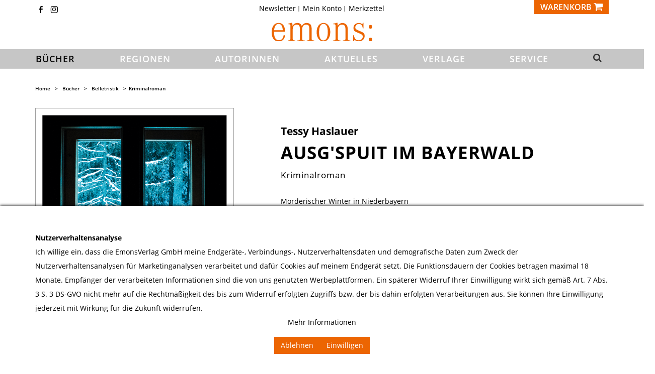

--- FILE ---
content_type: text/html; charset=UTF-8
request_url: https://emons-verlag.de/p/ausg-spuit-im-bayerwald-4579
body_size: 19023
content:
<!DOCTYPE html> <html lang="de" itemscope="itemscope" itemtype="http://schema.org/WebPage"> <head> <meta charset="utf-8"><script>window.dataLayer = window.dataLayer || [];</script><script>window.dataLayer.push({"ecommerce":{"detail":{"actionField":{"list":"Kriminalroman"},"products":[{"name":"Ausg&amp;#039;spuit im Bayerwald","id":"84456","price":"9.49","brand":"Emons Verlag","category":"Kriminalroman","variant":""}]},"currencyCode":"EUR"},"google_tag_params":{"ecomm_pagetype":"product","ecomm_prodid":"84456"}});</script> <meta http-equiv="X-UA-Compatible" content="IE=edge"> <meta name="viewport" content="width=device-width, initial-scale=1"> <script>
var googleTag = function(w,d,s,l,i){w[l]=w[l]||[];w[l].push({'gtm.start':new Date().getTime(),event:'gtm.js'});var f=d.getElementsByTagName(s)[0],j=d.createElement(s),dl=l!='dataLayer'?'&l='+l:'';j.async=true;j.src='https://www.googletagmanager.com/gtm.js?id='+i+dl+'';f.parentNode.insertBefore(j,f);};
</script> <meta name="author" content="Emons Verlag GmbH"/> <meta name="copyright" content="Copyright 2011 Emons Verlag, Köln, Deutschland."/> <meta name="robots" content=" index,follow "/> <meta name="revisit-after" content="15 days"/> <meta name="keywords" content="Ermittlerkrimi,mit hintergründigem Witz,Dreifachmord,Mike Zinnari,Bayern,Bayrischer Wald,Straubing,Eifersucht,Geldgier,Schneechaos,Alzheimer,Cannabis,Erbschaft,Vaterschaftsnachweis,Bayerische Heimatserie, Deutschland, Bayern, Niederbayern,978-3-7408-1124-" /> <meta name="description" content=" Mörderischer Winter in Niederbayern Der Mord an einem ehemaligen Landwirt gibt Kommissar Mike Zinnari Rätsel auf: Die Ermittlungen führen zum letzt... "/> <meta property="og:type" content="product" /> <meta property="og:site_name" content="Emons Verlag" /> <meta property="og:url" content="https://emons-verlag.de/p/ausg-spuit-im-bayerwald-4579" /> <meta property="og:title" content="Ausg&#039;spuit im Bayerwald" /> <meta property="og:description" content="Mörderischer Winter in Niederbayern Der Mord an einem ehemaligen Landwirt gibt Kommissar Mike Zinnari Rätsel auf: Die Ermittlungen führen zum letzten Wohnsitz des Mannes – einer exklusiven Seniorenresidenz in Straubing, wo es..." /> <meta property="og:image" content="https://emons-verlag.de/media/image/ee/2e/84/84456.png" /> <meta property="product:brand" content="Emons Verlag" /> <meta property="product:price" content="9.49" /> <meta property="product:product_link" content="https://emons-verlag.de/p/ausg-spuit-im-bayerwald-4579" /> <meta name="twitter:card" content="product" /> <meta name="twitter:site" content="Emons Verlag" /> <meta name="twitter:title" content="Ausg&#039;spuit im Bayerwald" /> <meta name="twitter:description" content="Mörderischer Winter in Niederbayern Der Mord an einem ehemaligen Landwirt gibt Kommissar Mike Zinnari Rätsel auf: Die Ermittlungen führen zum letzten Wohnsitz des Mannes – einer exklusiven Seniorenresidenz in Straubing, wo es..." /> <meta name="twitter:image" content="https://emons-verlag.de/media/image/ee/2e/84/84456.png" /> <meta itemprop="copyrightHolder" content="Emons Verlag" /> <meta itemprop="copyrightYear" content="2014" /> <meta itemprop="isFamilyFriendly" content="True" /> <meta itemprop="image" content="https://emons-verlag.de/media/vector/3d/d5/36/emons-verlag.svg" /> <meta name="mobile-web-app-capable" content="yes"> <meta name="apple-mobile-web-app-title" content="Emons Verlag"> <meta name="apple-mobile-web-app-capable" content="yes"> <meta name="apple-mobile-web-app-status-bar-style" content="default"> <link rel="icon" type="image/png" href="https://emons-verlag.de/media/vector/3d/d5/36/emons-verlag.svg" sizes="192x192"> <meta name="theme-color" content="lighten(@swf-gray-base, 13.5%)" /> <link rel="apple-touch-icon-precomposed" href="https://emons-verlag.de/media/vector/3d/d5/36/emons-verlag.svg"> <link rel="shortcut icon" href="https://emons-verlag.de/media/unknown/d9/0c/f4/favicon.ico"> <meta name="msapplication-navbutton-color" content="#dd4800" /> <meta name="application-name" content="Emons Verlag" /> <meta name="msapplication-starturl" content="https://emons-verlag.de/" /> <meta name="icon" content="width=1024;height=768"/> <link rel="canonical" href="https://emons-verlag.de/p/ausg-spuit-im-bayerwald-4579" /> <title itemprop="name">Ausg'spuit im Bayerwald | Tessy Haslauer | Emons Verlag</title> <link href="/web/cache/1763977033_425431eee75b2681f0a1039862731aa2.css" media="all" rel="stylesheet" type="text/css" /> </head> <body class="ctl_detail is-act-index" ><!-- WbmTagManager (noscript) -->
<noscript><iframe src="https://www.googletagmanager.com/ns.html?id=GTM-NVQ7P6T"
            height="0" width="0" style="display:none;visibility:hidden"></iframe></noscript>
<!-- End WbmTagManager (noscript) --> <input type="hidden" id="jsLoadMethod" value="async"> <div class="newsletterregistration--wrapper-outer"> <div class="newsletterregistration--wrapper-container"> <div class="newsletterregistration--wrapper--inner-config"> <span class="newsletterregistration--wrapper--inner-content-headline"> Newsletter </span> <span class="newsletterregistration--wrapper--inner-content-text"> Hier bekommen Sie hochspannende News von Emons und bleiben immer auf dem neuesten Stand! </span> <form class="newsletter--form-modal" action="https://emons-verlag.de/newsletter" method="post" data-controller="https://emons-verlag.de/Newsletterregistration/subscribeToNewsletter" data-reregisteringcheck-mode="0" data-reregisteringcheck-message="Ihre E-Mail-Adresse ist bereits zum Newsletter registriert." data-reregisteringcheck-controller="https://emons-verlag.de/Newsletterregistration/reregisteringcheck"> <div class="content"> <span class="newsletter--content-input"> <input type="email" name="newsletter" class="newsletter--field is--required" placeholder="Ihre E-Mail Adresse" required="required" aria-required="true"/> </span> <div class="forms--captcha"> <div class="captcha--placeholder" data-src="/widgets/Captcha/getCaptchaByName/captchaName/nocaptcha" data-autoload="true"></div> </div> <p class="privacy-information bottom"> <input name="privacy-checkbox" type="checkbox" id="privacy-checkbox" required="required" aria-required="true" value="1" class="is--required"/> <label for="privacy-checkbox"> Ich habe die <a title="Datenschutzbestimmungen" href="https://emons-verlag.de/datenschutz" target="_blank">Datenschutzbestimmungen</a> zur Kenntnis genommen. </label> </p> <button type="submit" class="newsletter--button btn bottom has--text"> <span class="button--text">Newsletter abonnieren</span> </button> </div> </form> <div class="newsletter--form-modal-success"> <div class="alert is--error is--rounded"> <div class="alert--icon"> <i class="icon--element icon--warning"></i> </div> <div class="alert--content"> </div> </div> <div class="alert is--success is--rounded"> <div class="alert--icon"> <i class="icon--element icon--check"></i> </div> <div class="alert--content"> </div> </div> </div> <span class="newsletterregistration--wrapper--inner-content-text-below"> <br> </span> </div> </div> </div> <div class="newsletterregistration--config-container" data-displaytime="1" data-width="460" data-activeinfooter="0" data-showcaptcha="0" data-viewport-xs="0" data-viewport-s="0" data-viewport-m="0" data-viewport-l="0" data-cookiepermissioncheck="1" data-namecookiecookienote="allowCookie" data-viewport-hide="0" data-currentlyopen="1" data-active-newsletterregistration="1"></div> <style type="text/css"> .newsletterregistration--modal { background-color: #FFFFFF; } </style> <div class="page-wrap"> <noscript class="noscript-main"> <div class="alerts"> <div class="alert alert-danger"> <div class="row"> <div class="col-xs-12"> Um Emons&#x20;Verlag in vollem Umfang nutzen zu k&ouml;nnen, empfehlen wir Ihnen Javascript in Ihrem Browser zu aktiveren. <button type="button" class="close" data-dismiss="alert">&times;</button> </div> </div> </div> </div> </noscript>  <header> <div class="hidden-print" id="header"> <div class="container"> <div class="row"> <div class="col-xs-12"> <div class="row top-nav">  <div class="hidden-xs hidden-sm hidden-hd col-sm-3 socialmedia-top"> <span class="top-icon"><a class="icon-fb2" href="https://www.facebook.com/emonsverlag" title="Emons Verlag auf Facebook" target="_blank" rel="nofollow noopener"></a></span> <span class="top-icon"><a class="icon-instagram" href="https://www.instagram.com/emons_verlag" title="Emons Verlag auf Instagram" target="_blank" rel="nofollow noopener"></a></span> </div> <div class="hidden-xs hidden-sm hidden-hd col-sm-6"> <ul class="nav nav-pills checkout-actions"> <li class="entry-newsletter" role="menuitem"> <a href="https://emons-verlag.de/newsletter" title="Newsletter"> Newsletter </a> </li> <li role="menuitem"> <a href="https://emons-verlag.de/account" title="Mein Konto">Mein Konto </a> </li> <li class="entry-notepad sw5-plugin" role="menuitem"> <a href="https://emons-verlag.de/note" title="Merkzettel"> Merkzettel <span class="badge notes-quantity sw5-plugin hidden">0</span> </a> </li> <!-- <li class="dropdown" role="menuitem"> <a class="dropdown-toggle" data-toggle="dropdown" href="#">Service/Hilfe<b class="caret"></b></a> <ul class="dropdown-menu dropdown-menu-right">  </ul> </li> --> </ul> </div> <div class="col-xs-12 col-md-3 text-right"> <div class="btn-group mobile-buttons">   <!-- <a href="https://emons-verlag.de/note" class="btn btn-default visible-xs visible-sm" title="Merkzettel"> <i class="fa fa-list fa-lg"></i> </a> <a href="https://emons-verlag.de/account" class="btn btn-default visible-xs visible-sm" title="Mein Konto"> <i class="fa fa-user fa-lg"></i> </a> --> <div class="mobile-search visible-xs visible-sm visible-hd"> <a id="search-collapse" class="btn text-left search-icon main-nav-link" data-toggle="collapse" href="#search-row-mobile" role="button" aria-expanded="false" aria-controls="search-row-mobile"> <i class="fa fa-search fa-lg"></i> </a> </div> <div class="mobile-account visible-sm visible-hd"> <a class="btn text-left profile-icon" href="https://emons-verlag.de/account"> <i class="fa fa-user fa-lg"></i> </a> </div> <button type="button" class="btn btn-default" id="carty" aria-label="Warenkorb" data-ajax-cart="true" data-with-quantity="btn-primary" data-without-quantity="btn-default" data-offcanvas="true" data-mode="ajax" data-direction="fromRight" data-ajaxUrl="https://emons-verlag.de/checkout/ajaxCart" data-popoverclass="cart" data-container="body"> <span class="carty"> <span class="hidden-xs hidden-sm hidden-hd">Warenkorb </span><i class="fa fa-shopping-cart fa-lg"></i> </span> </button> </div> <div class="search-row collapse mobile-search-field" id="search-row-mobile"> <div class="container"> <div class="row"> <div class="col-md-6 col-md-offset-3"> <form action="/search" method="get" class="ajax-search-form" id="sitesearch"> <div class="input-group"> <span class="input-group-btn"> <button class="btn btn-default _ajax-search-button" type="submit" aria-label=""> <i class="fa fa-search fa-lg"></i> </button> </span> <input class="form-control ajax-search " data-ajax-search="true" name="sSearch" type="text" maxlength="100" autofocus title="Vorschläge zu Ihrer Suche" data-placement="bottom" data-popoverclass="ajax-search-popover" data-animation="false" placeholder="Suchbegriff eingeben..." autocomplete="off"> <span class="input-group-btn ml-3"> <button class="btn btn-default" type="button" aria-label="Suchfeld schließen" data-toggle="collapse" href="#search-row-mobile" role="button" aria-expanded="false" aria-controls="search-row-mobile"> <i class="fa fa-close fa-lg"></i> </button> </span> </div> </form> </div> </div> </div> </div> </div>  </div> </div> </div> </div> <div class="container"> <div class="row" id="header-row"> <div class="col-xs-4 col-sm-4 visible-xs visible-sm visible-hd"> <button id="navToggle" class="btn btn-link nav-toggle" type="button" data-offcanvas="true" data-offCanvasSelector="#mainNavigation" aria-title="Menü"> <span class="nav-toggle-bars"></span> </button> </div> <div class="col-xs-4 col-sm-4 col-md-12"> <div class="shop-logo"> <a href="https://emons-verlag.de/" title="Emons Verlag - zur Startseite wechseln"> <img src="/themes/Frontend/Emons/frontend/_public/src/img/logos/emons-verlag.svg" alt="Emons Verlag - zur Startseite wechseln" class="img-responsive"/> </a> </div> </div> <div class="col-xs-12 visible-xs"> </div> </div> </div> <nav id="mainNavigation" class="main-nav" data-main-nav="true" role="navigation" data-fixed-navbar="true"> <div class="container"> <div class="buttons-off-canvas main-nav-close"> <a href="#" title="Menü schließen" class="close-off-canvas sw5-plugin"> <i class="fa fa-angle-left"></i> Menü schließen </a> </div> <ul class="main-nav-list"> <li class="main-nav-home main-nav-category self-start hidden"> <a href="https://emons-verlag.de/" class="main-nav-link" title="Home"> <img src="/themes/Frontend/Emons/frontend/_public/src/img/logos/emons-verlag-small.svg" alt="Emons Verlag" height="18"> </a> </li> </li> <li class="main-nav-category visible-xs visible-sm visible-hd"> <a href="https://emons-verlag.de/adventskalender/" id="c40" class="main-nav-link" itemprop="url"> <span itemprop="name">Adventskalender</span> </a> </li> <li class="main-nav-category active "> <span class="main-nav-arrow visible-xs visible-sm visible-hd active"> <i class="fa fa-angle-down"></i> </span> <a href="https://emons-verlag.de/buecher/" id="c5" class="main-nav-link active" itemprop="url"> <span itemprop="name">Bücher</span> </a> <div class="megamenu open" data-catid="5"> <div class="row"> <div class="col-xs-12 ccol-md-1"> <div class="main-nav-sub-head " style="position:relative;"> <a class="" href="https://emons-verlag.de/buecher/neuerscheinungen/">Neuerscheinungen</a> </div> <div class="main-nav-sub-head " style="position:relative;"> <a class="" href="https://emons-verlag.de/buecher//"></a> </div> <div class="main-nav-sub-head " style="position:relative;"> <a class="" href="https://emons-verlag.de/buecher/erscheint-demnaechst/">Erscheint demnächst</a> </div> <div class="main-nav-sub-head subs-active active " style="position:relative;"> <span class="main-nav-arrow visible-xs visible-sm visible-hd active"> <i class="fa fa-angle-down"></i> </span> <a class="active" href="https://emons-verlag.de/buecher/belletristik/">Belletristik</a> <ul class="main-nav-sub-list megamenu open" data-catid="104"> <li class=" active" style="position:relative"> <a href="https://emons-verlag.de/buecher/belletristik/kriminalroman/" class=""> <small>Kriminalroman</small> </a> </li> <li class="" style="position:relative"> <a href="https://emons-verlag.de/buecher/belletristik/roman/" class=""> <small>Roman</small> </a> </li> <li class="" style="position:relative"> <a href="https://emons-verlag.de/buecher/belletristik/historischer-roman/" class=""> <small>Historischer Roman</small> </a> </li> <li class="" style="position:relative"> <a href="https://emons-verlag.de/buecher/belletristik/thriller/" class=""> <small>Thriller</small> </a> </li> </ul> </div> <div class="main-nav-sub-head " style="position:relative;"> <a class="" href="https://emons-verlag.de/buecher/111-orte/">111 Orte</a> </div> <div class="main-nav-sub-head " style="position:relative;"> <a class="" href="https://emons-verlag.de/buecher/erlebnisfuehrer/">Erlebnisführer</a> </div> <div class="main-nav-sub-head " style="position:relative;"> <a class="" href="https://emons-verlag.de/buecher/bildband/">Bildband</a> </div> <div class="main-nav-sub-head " style="position:relative;"> <a class="" href="https://emons-verlag.de/buecher/kalender/">Kalender</a> </div> <div class="main-nav-sub-head " style="position:relative;"> <a class="" href="https://emons-verlag.de/buecher/kinderbuch/">Kinderbuch</a> </div> <div class="main-nav-sub-head " style="position:relative;"> <a class="" href="https://emons-verlag.de/buecher/sachbuch/">Sachbuch</a> </div> <div class="main-nav-sub-head " style="position:relative;"> <a class="" href="https://emons-verlag.de/buecher/geschenke-spielwaren/">Geschenke + Spielwaren</a> </div> </div> </div> </div> </li> <li class="main-nav-category "> <span class="main-nav-arrow visible-xs visible-sm visible-hd"> <i class="fa fa-angle-down"></i> </span> <a href="https://emons-verlag.de/regionen/" id="c7" class="main-nav-link" itemprop="url"> <span itemprop="name">Regionen</span> </a> <div class="megamenu" data-catid="7"> <div class="row"> <div class="col-xs-12 ccol-md-1"> <div class="main-nav-sub-head " style="position:relative;"> <a class="" href="https://emons-verlag.de/regionen/ueberregional/">überregional</a> </div> <div class="main-nav-sub-head " style="position:relative;"> <span class="main-nav-arrow visible-xs visible-sm visible-hd"> <i class="fa fa-angle-down"></i> </span> <a class="" href="https://emons-verlag.de/regionen/deutschland/">Deutschland</a> <ul class="main-nav-sub-list megamenu" data-catid="101"> <li class=" hidden-md hidden-lg" style="position:relative"> <a href="https://emons-verlag.de/regionen/deutschland/ueberregional/" class=""> <small>überregional</small> </a> </li> <li class=" hidden-md hidden-lg" style="position:relative"> <span class="main-nav-arrow visible-xs visible-sm visible-hd"> <i class="fa fa-angle-down"></i> </span> <a href="https://emons-verlag.de/regionen/deutschland/baden-wuerttemberg/" class=""> <small>Baden-Württemberg</small> </a> <ul class="main-nav-sub-list megamenu" data-catid="134"> <li class="" style="position:relative"> <a href="https://emons-verlag.de/regionen/deutschland/baden-wuerttemberg/ueberregional/" class=""> <small>überregional</small> </a> </li> <li class="" style="position:relative"> <a href="https://emons-verlag.de/regionen/deutschland/baden-wuerttemberg/baden/" class=""> <small>Baden</small> </a> </li> <li class="" style="position:relative"> <a href="https://emons-verlag.de/regionen/deutschland/baden-wuerttemberg/bodensee/" class=""> <small>Bodensee</small> </a> </li> <li class="" style="position:relative"> <a href="https://emons-verlag.de/regionen/deutschland/baden-wuerttemberg/kraichgau/" class=""> <small>Kraichgau</small> </a> </li> <li class="" style="position:relative"> <a href="https://emons-verlag.de/regionen/deutschland/baden-wuerttemberg/oberschwaben/" class=""> <small>Oberschwaben</small> </a> </li> <li class="" style="position:relative"> <a href="https://emons-verlag.de/regionen/deutschland/baden-wuerttemberg/rhein-neckar/" class=""> <small>Rhein-Neckar</small> </a> </li> <li class="" style="position:relative"> <a href="https://emons-verlag.de/regionen/deutschland/baden-wuerttemberg/schwaebische-alb/" class=""> <small>Schwäbische Alb</small> </a> </li> <li class="" style="position:relative"> <a href="https://emons-verlag.de/regionen/deutschland/baden-wuerttemberg/schwarzwald/" class=""> <small>Schwarzwald</small> </a> </li> <li class="" style="position:relative"> <a href="https://emons-verlag.de/regionen/deutschland/baden-wuerttemberg/stuttgart/" class=""> <small>Stuttgart</small> </a> </li> </ul> </li> <li class=" hidden-md hidden-lg" style="position:relative"> <span class="main-nav-arrow visible-xs visible-sm visible-hd"> <i class="fa fa-angle-down"></i> </span> <a href="https://emons-verlag.de/regionen/deutschland/bayern/" class=""> <small>Bayern</small> </a> <ul class="main-nav-sub-list megamenu" data-catid="111"> <li class="" style="position:relative"> <a href="https://emons-verlag.de/regionen/deutschland/bayern/ueberregional/" class=""> <small>überregional</small> </a> </li> <li class="" style="position:relative"> <a href="https://emons-verlag.de/regionen/deutschland/bayern/allgaeu/" class=""> <small>Allgäu</small> </a> </li> <li class="" style="position:relative"> <a href="https://emons-verlag.de/regionen/deutschland/bayern/franken/" class=""> <small>Franken</small> </a> </li> <li class="" style="position:relative"> <a href="https://emons-verlag.de/regionen/deutschland/bayern/main/" class=""> <small>Main</small> </a> </li> <li class="" style="position:relative"> <a href="https://emons-verlag.de/regionen/deutschland/bayern/muenchen/" class=""> <small>München</small> </a> </li> <li class="" style="position:relative"> <a href="https://emons-verlag.de/regionen/deutschland/bayern/niederbayern/" class=""> <small>Niederbayern</small> </a> </li> <li class="" style="position:relative"> <a href="https://emons-verlag.de/regionen/deutschland/bayern/oberbayern/" class=""> <small>Oberbayern</small> </a> </li> <li class="" style="position:relative"> <a href="https://emons-verlag.de/regionen/deutschland/bayern/oberpfalz/" class=""> <small>Oberpfalz</small> </a> </li> <li class="" style="position:relative"> <a href="https://emons-verlag.de/regionen/deutschland/bayern/schwaben/" class=""> <small>Schwaben</small> </a> </li> </ul> </li> <li class=" hidden-md hidden-lg" style="position:relative"> <a href="https://emons-verlag.de/regionen/deutschland/berlin/" class=""> <small>Berlin</small> </a> </li> <li class=" hidden-md hidden-lg" style="position:relative"> <a href="https://emons-verlag.de/regionen/deutschland/brandenburg/" class=""> <small>Brandenburg</small> </a> </li> <li class=" hidden-md hidden-lg" style="position:relative"> <a href="https://emons-verlag.de/regionen/deutschland/bremen/" class=""> <small>Bremen</small> </a> </li> <li class=" hidden-md hidden-lg" style="position:relative"> <a href="https://emons-verlag.de/regionen/deutschland/hamburg/" class=""> <small>Hamburg</small> </a> </li> <li class=" hidden-md hidden-lg" style="position:relative"> <span class="main-nav-arrow visible-xs visible-sm visible-hd"> <i class="fa fa-angle-down"></i> </span> <a href="https://emons-verlag.de/regionen/deutschland/hessen/" class=""> <small>Hessen</small> </a> <ul class="main-nav-sub-list megamenu" data-catid="146"> <li class="" style="position:relative"> <a href="https://emons-verlag.de/regionen/deutschland/hessen/ueberregional/" class=""> <small>überregional</small> </a> </li> <li class="" style="position:relative"> <a href="https://emons-verlag.de/regionen/deutschland/hessen/frankfurt/" class=""> <small>Frankfurt</small> </a> </li> <li class="" style="position:relative"> <a href="https://emons-verlag.de/regionen/deutschland/hessen/mittelhessen/" class=""> <small>Mittelhessen</small> </a> </li> <li class="" style="position:relative"> <a href="https://emons-verlag.de/regionen/deutschland/hessen/nordhessen/" class=""> <small>Nordhessen</small> </a> </li> <li class="" style="position:relative"> <a href="https://emons-verlag.de/regionen/deutschland/hessen/rheingau/" class=""> <small>Rheingau</small> </a> </li> <li class="" style="position:relative"> <a href="https://emons-verlag.de/regionen/deutschland/hessen/rhein-main/" class=""> <small>Rhein-Main</small> </a> </li> <li class="" style="position:relative"> <a href="https://emons-verlag.de/regionen/deutschland/hessen/suedhessen/" class=""> <small>Südhessen</small> </a> </li> </ul> </li> <li class=" hidden-md hidden-lg" style="position:relative"> <a href="https://emons-verlag.de/regionen/deutschland/mecklenburg-vorpommern/" class=""> <small>Mecklenburg-Vorpommern</small> </a> </li> <li class=" hidden-md hidden-lg" style="position:relative"> <span class="main-nav-arrow visible-xs visible-sm visible-hd"> <i class="fa fa-angle-down"></i> </span> <a href="https://emons-verlag.de/regionen/deutschland/niedersachsen/" class=""> <small>Niedersachsen</small> </a> <ul class="main-nav-sub-list megamenu" data-catid="127"> <li class="" style="position:relative"> <a href="https://emons-verlag.de/regionen/deutschland/niedersachsen/ueberregional/" class=""> <small>überregional</small> </a> </li> <li class="" style="position:relative"> <a href="https://emons-verlag.de/regionen/deutschland/niedersachsen/hannover/" class=""> <small>Hannover</small> </a> </li> <li class="" style="position:relative"> <a href="https://emons-verlag.de/regionen/deutschland/niedersachsen/lueneburger-heide/" class=""> <small>Lüneburger Heide</small> </a> </li> <li class="" style="position:relative"> <a href="https://emons-verlag.de/regionen/deutschland/niedersachsen/nordseekueste/" class=""> <small>Nordseeküste</small> </a> </li> <li class="" style="position:relative"> <a href="https://emons-verlag.de/regionen/deutschland/niedersachsen/oldenburger-land/" class=""> <small>Oldenburger Land</small> </a> </li> <li class="" style="position:relative"> <a href="https://emons-verlag.de/regionen/deutschland/niedersachsen/osnabruecker-land/" class=""> <small>Osnabrücker Land</small> </a> </li> <li class="" style="position:relative"> <a href="https://emons-verlag.de/regionen/deutschland/niedersachsen/ostfriesland/" class=""> <small>Ostfriesland</small> </a> </li> </ul> </li> <li class=" hidden-md hidden-lg" style="position:relative"> <span class="main-nav-arrow visible-xs visible-sm visible-hd"> <i class="fa fa-angle-down"></i> </span> <a href="https://emons-verlag.de/regionen/deutschland/nordrhein-westfalen/" class=""> <small>Nordrhein-Westfalen</small> </a> <ul class="main-nav-sub-list megamenu" data-catid="102"> <li class="" style="position:relative"> <a href="https://emons-verlag.de/regionen/deutschland/nordrhein-westfalen/ueberregional/" class=""> <small>überregional</small> </a> </li> <li class="" style="position:relative"> <a href="https://emons-verlag.de/regionen/deutschland/nordrhein-westfalen/bergisches-land/" class=""> <small>Bergisches Land</small> </a> </li> <li class="" style="position:relative"> <a href="https://emons-verlag.de/regionen/deutschland/nordrhein-westfalen/bonn/" class=""> <small>Bonn</small> </a> </li> <li class="" style="position:relative"> <a href="https://emons-verlag.de/regionen/deutschland/nordrhein-westfalen/duesseldorf/" class=""> <small>Düsseldorf</small> </a> </li> <li class="" style="position:relative"> <a href="https://emons-verlag.de/regionen/deutschland/nordrhein-westfalen/eifel/" class=""> <small>Eifel</small> </a> </li> <li class="" style="position:relative"> <a href="https://emons-verlag.de/regionen/deutschland/nordrhein-westfalen/koeln/" class=""> <small>Köln</small> </a> </li> <li class="" style="position:relative"> <a href="https://emons-verlag.de/regionen/deutschland/nordrhein-westfalen/niederrhein/" class=""> <small>Niederrhein</small> </a> </li> <li class="" style="position:relative"> <a href="https://emons-verlag.de/regionen/deutschland/nordrhein-westfalen/rheinland/" class=""> <small>Rheinland</small> </a> </li> <li class="" style="position:relative"> <a href="https://emons-verlag.de/regionen/deutschland/nordrhein-westfalen/ruhrgebiet/" class=""> <small>Ruhrgebiet</small> </a> </li> <li class="" style="position:relative"> <a href="https://emons-verlag.de/regionen/deutschland/nordrhein-westfalen/westfalen/" class=""> <small>Westfalen</small> </a> </li> </ul> </li> <li class=" hidden-md hidden-lg" style="position:relative"> <span class="main-nav-arrow visible-xs visible-sm visible-hd"> <i class="fa fa-angle-down"></i> </span> <a href="https://emons-verlag.de/regionen/deutschland/rheinland-pfalz/" class=""> <small>Rheinland-Pfalz</small> </a> <ul class="main-nav-sub-list megamenu" data-catid="165"> <li class="" style="position:relative"> <a href="https://emons-verlag.de/regionen/deutschland/rheinland-pfalz/ueberregional/" class=""> <small>überregional</small> </a> </li> <li class="" style="position:relative"> <a href="https://emons-verlag.de/regionen/deutschland/rheinland-pfalz/eifel/" class=""> <small>Eifel</small> </a> </li> <li class="" style="position:relative"> <a href="https://emons-verlag.de/regionen/deutschland/rheinland-pfalz/mosel/" class=""> <small>Mosel</small> </a> </li> <li class="" style="position:relative"> <a href="https://emons-verlag.de/regionen/deutschland/rheinland-pfalz/pfalz/" class=""> <small>Pfalz</small> </a> </li> <li class="" style="position:relative"> <a href="https://emons-verlag.de/regionen/deutschland/rheinland-pfalz/rheinhessen/" class=""> <small>Rheinhessen</small> </a> </li> </ul> </li> <li class=" hidden-md hidden-lg" style="position:relative"> <a href="https://emons-verlag.de/regionen/deutschland/saarland/" class=""> <small>Saarland</small> </a> </li> <li class=" hidden-md hidden-lg" style="position:relative"> <a href="https://emons-verlag.de/regionen/deutschland/sachsen/" class=""> <small>Sachsen</small> </a> </li> <li class=" hidden-md hidden-lg" style="position:relative"> <a href="https://emons-verlag.de/regionen/deutschland/sachsen-anhalt/" class=""> <small>Sachsen-Anhalt</small> </a> </li> <li class=" hidden-md hidden-lg" style="position:relative"> <span class="main-nav-arrow visible-xs visible-sm visible-hd"> <i class="fa fa-angle-down"></i> </span> <a href="https://emons-verlag.de/regionen/deutschland/schleswig-holstein/" class=""> <small>Schleswig-Holstein</small> </a> <ul class="main-nav-sub-list megamenu" data-catid="167"> <li class="" style="position:relative"> <a href="https://emons-verlag.de/regionen/deutschland/schleswig-holstein/ueberregional/" class=""> <small>überregional</small> </a> </li> <li class="" style="position:relative"> <a href="https://emons-verlag.de/regionen/deutschland/schleswig-holstein/nordseekueste/" class=""> <small>Nordseeküste</small> </a> </li> <li class="" style="position:relative"> <a href="https://emons-verlag.de/regionen/deutschland/schleswig-holstein/ostseekueste/" class=""> <small>Ostseeküste</small> </a> </li> </ul> </li> <li class=" hidden-md hidden-lg" style="position:relative"> <a href="https://emons-verlag.de/regionen/deutschland/thueringen/" class=""> <small>Thüringen</small> </a> </li> </ul> </div> <div class="main-nav-sub-head " style="position:relative;"> <span class="main-nav-arrow visible-xs visible-sm visible-hd"> <i class="fa fa-angle-down"></i> </span> <a class="" href="https://emons-verlag.de/regionen/oesterreich/">Österreich</a> <ul class="main-nav-sub-list megamenu" data-catid="109"> <li class=" hidden-md hidden-lg" style="position:relative"> <a href="https://emons-verlag.de/regionen/oesterreich/ueberregional/" class=""> <small>überregional</small> </a> </li> <li class=" hidden-md hidden-lg" style="position:relative"> <a href="https://emons-verlag.de/regionen/oesterreich/kaernten/" class=""> <small>Kärnten</small> </a> </li> <li class=" hidden-md hidden-lg" style="position:relative"> <a href="https://emons-verlag.de/regionen/oesterreich/niederoesterreich/" class=""> <small>Niederösterreich</small> </a> </li> <li class=" hidden-md hidden-lg" style="position:relative"> <a href="https://emons-verlag.de/regionen/oesterreich/oberoesterreich/" class=""> <small>Oberösterreich</small> </a> </li> <li class=" hidden-md hidden-lg" style="position:relative"> <a href="https://emons-verlag.de/regionen/oesterreich/salzburg/" class=""> <small>Salzburg</small> </a> </li> <li class=" hidden-md hidden-lg" style="position:relative"> <a href="https://emons-verlag.de/regionen/oesterreich/steiermark/" class=""> <small>Steiermark</small> </a> </li> <li class=" hidden-md hidden-lg" style="position:relative"> <a href="https://emons-verlag.de/regionen/oesterreich/tirol/" class=""> <small>Tirol</small> </a> </li> <li class=" hidden-md hidden-lg" style="position:relative"> <a href="https://emons-verlag.de/regionen/oesterreich/vorarlberg/" class=""> <small>Vorarlberg</small> </a> </li> <li class=" hidden-md hidden-lg" style="position:relative"> <a href="https://emons-verlag.de/regionen/oesterreich/wien/" class=""> <small>Wien</small> </a> </li> </ul> </div> <div class="main-nav-sub-head " style="position:relative;"> <span class="main-nav-arrow visible-xs visible-sm visible-hd"> <i class="fa fa-angle-down"></i> </span> <a class="" href="https://emons-verlag.de/regionen/schweiz/">Schweiz</a> <ul class="main-nav-sub-list megamenu" data-catid="122"> <li class=" hidden-md hidden-lg" style="position:relative"> <a href="https://emons-verlag.de/regionen/schweiz/ueberregional/" class=""> <small>überregional</small> </a> </li> <li class=" hidden-md hidden-lg" style="position:relative"> <a href="https://emons-verlag.de/regionen/schweiz/schaffhausen/" class=""> <small>Schaffhausen</small> </a> </li> <li class=" hidden-md hidden-lg" style="position:relative"> <a href="https://emons-verlag.de/regionen/schweiz/freiburg/" class=""> <small>Freiburg</small> </a> </li> <li class=" hidden-md hidden-lg" style="position:relative"> <a href="https://emons-verlag.de/regionen/schweiz/aargau/" class=""> <small>Aargau</small> </a> </li> <li class=" hidden-md hidden-lg" style="position:relative"> <a href="https://emons-verlag.de/regionen/schweiz/basel/" class=""> <small>Basel</small> </a> </li> <li class=" hidden-md hidden-lg" style="position:relative"> <a href="https://emons-verlag.de/regionen/schweiz/bern/" class=""> <small>Bern</small> </a> </li> <li class=" hidden-md hidden-lg" style="position:relative"> <a href="https://emons-verlag.de/regionen/schweiz/bodensee/" class=""> <small>Bodensee</small> </a> </li> <li class=" hidden-md hidden-lg" style="position:relative"> <a href="https://emons-verlag.de/regionen/schweiz/engadin/" class=""> <small>Engadin</small> </a> </li> <li class=" hidden-md hidden-lg" style="position:relative"> <a href="https://emons-verlag.de/regionen/schweiz/genf/" class=""> <small>Genf</small> </a> </li> <li class=" hidden-md hidden-lg" style="position:relative"> <a href="https://emons-verlag.de/regionen/schweiz/graubuenden/" class=""> <small>Graubünden</small> </a> </li> <li class=" hidden-md hidden-lg" style="position:relative"> <a href="https://emons-verlag.de/regionen/schweiz/luzern/" class=""> <small>Luzern</small> </a> </li> <li class=" hidden-md hidden-lg" style="position:relative"> <a href="https://emons-verlag.de/regionen/schweiz/nidwalden/" class=""> <small>Nidwalden</small> </a> </li> <li class=" hidden-md hidden-lg" style="position:relative"> <a href="https://emons-verlag.de/regionen/schweiz/obwalden/" class=""> <small>Obwalden</small> </a> </li> <li class=" hidden-md hidden-lg" style="position:relative"> <a href="https://emons-verlag.de/regionen/schweiz/schwyz/" class=""> <small>Schwyz</small> </a> </li> <li class=" hidden-md hidden-lg" style="position:relative"> <a href="https://emons-verlag.de/regionen/schweiz/solothurn/" class=""> <small>Solothurn</small> </a> </li> <li class=" hidden-md hidden-lg" style="position:relative"> <a href="https://emons-verlag.de/regionen/schweiz/st.-gallen/" class=""> <small>St. Gallen</small> </a> </li> <li class=" hidden-md hidden-lg" style="position:relative"> <a href="https://emons-verlag.de/regionen/schweiz/tessin/" class=""> <small>Tessin</small> </a> </li> <li class=" hidden-md hidden-lg" style="position:relative"> <a href="https://emons-verlag.de/regionen/schweiz/waadt/" class=""> <small>Waadt</small> </a> </li> <li class=" hidden-md hidden-lg" style="position:relative"> <a href="https://emons-verlag.de/regionen/schweiz/zug/" class=""> <small>Zug</small> </a> </li> <li class=" hidden-md hidden-lg" style="position:relative"> <a href="https://emons-verlag.de/regionen/schweiz/zuerich/" class=""> <small>Zürich</small> </a> </li> </ul> </div> <div class="main-nav-sub-head " style="position:relative;"> <span class="main-nav-arrow visible-xs visible-sm visible-hd"> <i class="fa fa-angle-down"></i> </span> <a class="" href="https://emons-verlag.de/regionen/europa/">Europa</a> <ul class="main-nav-sub-list megamenu" data-catid="115"> <li class=" hidden-md hidden-lg" style="position:relative"> <a href="https://emons-verlag.de/regionen/europa/ueberregional/" class=""> <small>überregional</small> </a> </li> <li class="" style="position:relative"> <a href="https://emons-verlag.de/regionen/europa/zypern/" class=""> <small>Zypern</small> </a> </li> <li class=" hidden-md hidden-lg" style="position:relative"> <a href="https://emons-verlag.de/regionen/europa/belgien/" class=""> <small>Belgien</small> </a> </li> <li class=" hidden-md hidden-lg" style="position:relative"> <a href="https://emons-verlag.de/regionen/europa/bulgarien/" class=""> <small>Bulgarien</small> </a> </li> <li class=" hidden-md hidden-lg" style="position:relative"> <a href="https://emons-verlag.de/regionen/europa/daenemark/" class=""> <small>Dänemark</small> </a> </li> <li class=" hidden-md hidden-lg" style="position:relative"> <a href="https://emons-verlag.de/regionen/europa/england/" class=""> <small>England</small> </a> </li> <li class=" hidden-md hidden-lg" style="position:relative"> <a href="https://emons-verlag.de/regionen/europa/finnland/" class=""> <small>Finnland</small> </a> </li> <li class=" hidden-md hidden-lg" style="position:relative"> <a href="https://emons-verlag.de/regionen/europa/frankreich/" class=""> <small>Frankreich</small> </a> </li> <li class=" hidden-md hidden-lg" style="position:relative"> <a href="https://emons-verlag.de/regionen/europa/griechenland/" class=""> <small>Griechenland</small> </a> </li> <li class=" hidden-md hidden-lg" style="position:relative"> <a href="https://emons-verlag.de/regionen/europa/irland/" class=""> <small>Irland</small> </a> </li> <li class=" hidden-md hidden-lg" style="position:relative"> <a href="https://emons-verlag.de/regionen/europa/island/" class=""> <small>Island</small> </a> </li> <li class=" hidden-md hidden-lg" style="position:relative"> <span class="main-nav-arrow visible-xs visible-sm visible-hd"> <i class="fa fa-angle-down"></i> </span> <a href="https://emons-verlag.de/regionen/europa/italien/" class=""> <small>Italien</small> </a> <ul class="main-nav-sub-list megamenu" data-catid="141"> <li class="" style="position:relative"> <a href="https://emons-verlag.de/regionen/europa/italien/ueberregional/" class=""> <small>überregional</small> </a> </li> <li class="" style="position:relative"> <a href="https://emons-verlag.de/regionen/europa/italien/norditalien/" class=""> <small>Norditalien</small> </a> </li> <li class="" style="position:relative"> <a href="https://emons-verlag.de/regionen/europa/italien/mittelitalien/" class=""> <small>Mittelitalien</small> </a> </li> <li class="" style="position:relative"> <a href="https://emons-verlag.de/regionen/europa/italien/sueditalien/" class=""> <small>Süditalien</small> </a> </li> <li class="" style="position:relative"> <a href="https://emons-verlag.de/regionen/europa/italien/gardasee/" class=""> <small>Gardasee</small> </a> </li> <li class="" style="position:relative"> <a href="https://emons-verlag.de/regionen/europa/italien/rom/" class=""> <small>Rom</small> </a> </li> <li class="" style="position:relative"> <a href="https://emons-verlag.de/regionen/europa/italien/suedtirol/" class=""> <small>Südtirol</small> </a> </li> <li class="" style="position:relative"> <a href="https://emons-verlag.de/regionen/europa/italien/toskana/" class=""> <small>Toskana</small> </a> </li> </ul> </li> <li class=" hidden-md hidden-lg" style="position:relative"> <a href="https://emons-verlag.de/regionen/europa/kroatien/" class=""> <small>Kroatien</small> </a> </li> <li class=" hidden-md hidden-lg" style="position:relative"> <a href="https://emons-verlag.de/regionen/europa/luxemburg/" class=""> <small>Luxemburg</small> </a> </li> <li class=" hidden-md hidden-lg" style="position:relative"> <a href="https://emons-verlag.de/regionen/europa/malta/" class=""> <small>Malta</small> </a> </li> <li class=" hidden-md hidden-lg" style="position:relative"> <a href="https://emons-verlag.de/regionen/europa/niederlande/" class=""> <small>Niederlande</small> </a> </li> <li class=" hidden-md hidden-lg" style="position:relative"> <a href="https://emons-verlag.de/regionen/europa/norwegen/" class=""> <small>Norwegen</small> </a> </li> <li class=" hidden-md hidden-lg" style="position:relative"> <a href="https://emons-verlag.de/regionen/europa/polen/" class=""> <small>Polen</small> </a> </li> <li class=" hidden-md hidden-lg" style="position:relative"> <a href="https://emons-verlag.de/regionen/europa/portugal/" class=""> <small>Portugal</small> </a> </li> <li class=" hidden-md hidden-lg" style="position:relative"> <a href="https://emons-verlag.de/regionen/europa/rumaenien/" class=""> <small>Rumänien</small> </a> </li> <li class=" hidden-md hidden-lg" style="position:relative"> <a href="https://emons-verlag.de/regionen/europa/russland/" class=""> <small>Russland</small> </a> </li> <li class=" hidden-md hidden-lg" style="position:relative"> <a href="https://emons-verlag.de/regionen/europa/schottland/" class=""> <small>Schottland</small> </a> </li> <li class=" hidden-md hidden-lg" style="position:relative"> <a href="https://emons-verlag.de/regionen/europa/schweden/" class=""> <small>Schweden</small> </a> </li> <li class=" hidden-md hidden-lg" style="position:relative"> <a href="https://emons-verlag.de/regionen/europa/slowenien/" class=""> <small>Slowenien</small> </a> </li> <li class=" hidden-md hidden-lg" style="position:relative"> <a href="https://emons-verlag.de/regionen/europa/spanien/" class=""> <small>Spanien</small> </a> </li> <li class=" hidden-md hidden-lg" style="position:relative"> <a href="https://emons-verlag.de/regionen/europa/tschechien/" class=""> <small>Tschechien</small> </a> </li> <li class=" hidden-md hidden-lg" style="position:relative"> <a href="https://emons-verlag.de/regionen/europa/tuerkei/" class=""> <small>Türkei</small> </a> </li> <li class=" hidden-md hidden-lg" style="position:relative"> <a href="https://emons-verlag.de/regionen/europa/ungarn/" class=""> <small>Ungarn</small> </a> </li> </ul> </div> <div class="main-nav-sub-head " style="position:relative;"> <span class="main-nav-arrow visible-xs visible-sm visible-hd"> <i class="fa fa-angle-down"></i> </span> <a class="" href="https://emons-verlag.de/regionen/nordamerika/">Nordamerika</a> <ul class="main-nav-sub-list megamenu" data-catid="130"> <li class=" hidden-md hidden-lg" style="position:relative"> <a href="https://emons-verlag.de/regionen/nordamerika/kanada/" class=""> <small>Kanada</small> </a> </li> <li class=" hidden-md hidden-lg" style="position:relative"> <a href="https://emons-verlag.de/regionen/nordamerika/usa/" class=""> <small>USA</small> </a> </li> </ul> </div> <div class="main-nav-sub-head " style="position:relative;"> <a class="" href="https://emons-verlag.de/regionen/suedamerika/">Südamerika</a> </div> <div class="main-nav-sub-head " style="position:relative;"> <a class="" href="https://emons-verlag.de/regionen/afrika/">Afrika</a> </div> <div class="main-nav-sub-head " style="position:relative;"> <a class="" href="https://emons-verlag.de/regionen/asien-ozeanien/">Asien + Ozeanien</a> </div> </div> </div> </div> </li> <li class="main-nav-category "> <a href="https://emons-verlag.de/autorinnen/" id="c6" class="main-nav-link" itemprop="url"> <span itemprop="name">AutorInnen</span> </a> </li> <li class="main-nav-category "> <span class="main-nav-arrow visible-xs visible-sm visible-hd"> <i class="fa fa-angle-down"></i> </span> <a href="https://emons-verlag.de/aktuelles/news/" id="c12" class="main-nav-link" itemprop="url"> <span itemprop="name">Aktuelles</span> </a> <div class="megamenu" data-catid="12"> <div class="row"> <div class="col-xs-12 ccol-md-1"> <div class="main-nav-sub-head " style="position:relative;"> <a class="" href="https://emons-verlag.de/aktuelles/veranstaltungen/">Veranstaltungen</a> </div> <div class="main-nav-sub-head " style="position:relative;"> <a class="" href="https://emons-verlag.de/aktuelles/news/">News</a> </div> </div> </div> </div> </li> <li class="main-nav-category "> <span class="main-nav-arrow visible-xs visible-sm visible-hd"> <i class="fa fa-angle-down"></i> </span> <a href="https://emons-verlag.de/./verlage/emons/" id="c16" class="main-nav-link" itemprop="url"> <span itemprop="name">Verlage</span> </a> <div class="megamenu" data-catid="16"> <div class="row"> <div class="col-xs-12 ccol-md-1"> <div class="main-nav-sub-head " style="position:relative;"> <span class="main-nav-arrow visible-xs visible-sm visible-hd"> <i class="fa fa-angle-down"></i> </span> <a class="" href="https://emons-verlag.de/verlage/emons/">Emons</a> <ul class="main-nav-sub-list megamenu" data-catid="18"> <li class="" style="position:relative"> <a href="https://emons-verlag.de/verlage/emons/kontakt/" class=""> <small>Kontakt</small> </a> </li> <li class="" style="position:relative"> <a href="https://emons-verlag.de/verlage/emons/manuskript-einreichen/" class=""> <small>Manuskript einreichen</small> </a> </li> <li class="" style="position:relative"> <a href="https://emons-verlag.de/mitarbeiterinnen/" class=""> <small>MitarbeiterInnen</small> </a> </li> <li class="" style="position:relative"> <a href="https://emons-verlag.de/verlage/emons/karriere/" class=""> <small>Karriere</small> </a> </li> </ul> </div> <div class="main-nav-sub-head " style="position:relative;"> <a class="" href="https://emons-verlag.de/verlage/emons-italia/">Emons Italia</a> </div> <div class="main-nav-sub-head " style="position:relative;"> <a class="" href="https://emons-verlag.de/verlage/grafit/">Grafit</a> </div> </div> </div> </div> </li> <li class="main-nav-category "> <span class="main-nav-arrow visible-xs visible-sm visible-hd"> <i class="fa fa-angle-down"></i> </span> <a href="https://emons-verlag.de/./service/handel/" id="c17" class="main-nav-link" itemprop="url"> <span itemprop="name">Service</span> </a> <div class="megamenu" data-catid="17"> <div class="row"> <div class="col-xs-12 ccol-md-1"> <div class="main-nav-sub-head " style="position:relative;"> <span class="main-nav-arrow visible-xs visible-sm visible-hd"> <i class="fa fa-angle-down"></i> </span> <a class="" href="https://emons-verlag.de/service/handel/">Handel</a> <ul class="main-nav-sub-list megamenu" data-catid="21"> <li class="" style="position:relative"> <a href="https://emons-verlag.de/Werbemittel" class=""> <small>Werbemittel</small> </a> </li> <li class="" style="position:relative"> <a href="https://emons-verlag.de/service/handel/auslieferung/" class=""> <small>Auslieferung</small> </a> </li> <li class="" style="position:relative"> <a href="https://emons-verlag.de/service/handel/vertreterinnen/" class=""> <small>VertreterInnen</small> </a> </li> <li class="" style="position:relative"> <a href="https://emons-verlag.de/service/handel/vorschau-archiv/" class=""> <small>Vorschau Archiv</small> </a> </li> </ul> </div> <div class="main-nav-sub-head " style="position:relative;"> <a class="" href="https://emons-verlag.de/service/herstellung/">Herstellung</a> </div> <div class="main-nav-sub-head " style="position:relative;"> <a class="" href="https://emons-verlag.de/service/presse/">Presse</a> </div> <div class="main-nav-sub-head " style="position:relative;"> <a class="" href="https://emons-verlag.de/service/veranstaltungen/">Veranstaltungen</a> </div> <div class="main-nav-sub-head " style="position:relative;"> <a class="" href="https://emons-verlag.de/service/lizenzen-foreign-nbsp-rights/">Lizenzen / Foreign&nbsp;Rights</a> </div> <div class="main-nav-sub-head " style="position:relative;"> <a class="" href="https://emons-verlag.de/service/social-media-blogger/">Social Media / Blogger</a> </div> </div> </div> </div> </li> <li class="main-nav-category hidden-sm hidden-xs hidden-hd mainnav-search "> <a id="search-collapse" class="btn text-left search-icon main-nav-link" data-toggle="collapse" href="#search-row" role="button" aria-expanded="false" aria-controls="search-row"> <i class="fa fa-search fa-lg"></i> </a> </li> <li class="main-nav-category visible-xs visible-sm visible-hd"> <a class="main-nav-link" href="https://emons-verlag.de/./account"> Login </a> </li> <li class="main-nav-category visible-xs visible-sm visible-hd"> <a class="main-nav-link" href="https://emons-verlag.de/./note"> Merkliste </a> </li>  <li class="main-nav-category self-end hidden-xs hidden-sm hidden-hd"> <a class="btn text-left profile-icon" href="https://emons-verlag.de/account"> <i class="fa fa-user fa-lg"></i> </a> </li> <li class="main-nav-category self-end hidden-xs hidden-sm hidden-hd"> <button type="button" class="btn btn-default" id="carty2" aria-label="Warenkorb" data-ajax-cart="true" data-with-quantity="btn-primary" data-without-quantity="btn-default" data-offcanvas="true" data-mode="ajax" data-direction="fromRight" data-ajaxUrl="https://emons-verlag.de/checkout/ajaxCart" data-popoverclass="cart" data-container="body"> <span class="carty"> <i class="fa fa-shopping-cart fa-lg"></i> </span> </button> </li>  </ul> </div> <div class="search-row collapse" id="search-row"> <div class="container"> <div class="row"> <div class="col-md-6 col-md-offset-3"> <form action="/search" method="get" class="ajax-search-form" id="sitesearch"> <div class="input-group"> <span class="input-group-btn"> <button class="btn btn-default _ajax-search-button" type="submit" aria-label="Suchen"> <i class="fa fa-search fa-lg"></i> </button> </span> <input class="form-control ajax-search " data-ajax-search="true" name="sSearch" type="text" maxlength="100" autofocus title="Vorschläge zu Ihrer Suche" data-placement="bottom" data-popoverclass="ajax-search-popover" data-animation="false" placeholder="Suche Titel, Autor, Serie, ISBN, Region ..." autocomplete="off"> <span class="input-group-btn ml-3"> <button class="btn btn-default" type="button" aria-label="Suchfeld schließen" data-toggle="collapse" href="#search-row" role="button" aria-expanded="false" aria-controls="search-row"> <i class="fa fa-close fa-lg"></i> </button> </span> </div> </form> </div> </div> </div> </div> </nav> </div> </header> <div class="visible-lg"> <a href="#" class="scroll-up btn btn-default" title="Nach oben" data-scroll-up="true"> <span class="fa fa-angle-up fa-lg"></span> </a> </div> <div class="mainarea"> <section class="content-main"> <div id="content" class="container"> <div class="content-container"> <div class="hidden-sm hidden-xs"> <ul class="breadcrumb">  <li><a href="https://emons-verlag.de/">Home</a></li> <li> <a href="https://emons-verlag.de/buecher/" title="Bücher">Bücher</a> </li> <li> <a href="https://emons-verlag.de/buecher/belletristik/" title="Belletristik">Belletristik</a> </li> <li class="active"><a href="https://emons-verlag.de/buecher/belletristik/kriminalroman/" title="Kriminalroman">Kriminalroman</a></li> </ul> </div> <div class="row"> <div class="col-md-12" id="gFull"> <div id="detailbox" class="product-details sw5-plugin" itemscope itemtype="http://schema.org/Product" data-ajax-wishlist="true" data-compare-ajax="true" data-product-navigation="/widgets/listing/productNavigation" data-category-id="105" data-main-ordernumber="84456" data-ajax-variants-container="true"> <div class="row product-detail-upper sw5-plugin"> <div class="col-sm-5 col-hd-6 col-md-5"> <div class="detail-left row"> <div class="col-sm-12"> <div id="gallery"> <span class="shadow">  <img srcset="https://emons-verlag.de/media/image/d1/66/81/84456_600x600.png, https://emons-verlag.de/media/image/3e/2d/08/84456_600x600@2x.png 2x" src="https://emons-verlag.de/media/image/d1/66/81/84456_600x600.png" alt="Ausg&amp;#39;spuit im Bayerwald" itemprop="image" class="img-responsive item" /> </span> </div> <div class="document-links"> <div class="leseproben-container"><a class="leseprobe" href="https://emons-verlag.de/media/pdf/7e/14/95/99203258.pdf" target="_blank" title="Leseprobe">Leseprobe öffnen</a></div> <div class="dropdown article-downloads"> <a class="download" href="#" id="dLabel" data-toggle="dropdown" aria-haspopup="true" aria-expanded="false" title="Cover Downloads"></a> <ul class="dropdown-menu" aria-labelledby="dLabel"> <li><a href="https://emons-verlag.de/media/image/d6/39/ea/84456nH7np5EqpI2PM.jpg" target="_blank" title="Cover">Cover</a></li> </ul> </div> </div> </div> <div class="col-sm-12"> <div class="detail-properties visible-md visible-lg"> <div class="detail-author-prop">Tessy Haslauer</div> <strong class="article-name-prop">Ausg'spuit im Bayerwald</strong><br> <h2 class="detail-subtitle hidden-md hidden-lg hidden-xl">Kriminalroman</h2> Broschur<br> 13.5 x 20.5 cm<br> 336 Seiten<br> ISBN 978-3-7408-1124-2<br> 13,00&nbsp;&euro; [DE] 13,40&nbsp;&euro; [AT] <br>Erscheinungsdatum: 18. M&auml;rz 2021 <ul class="list-unstyled"> <li> <form action="https://emons-verlag.de/note/add/ordernumber/84456" method="post"> <button type="submit" class="link-notepad sw5-plugin btn btn-link pan" title="Auf den Merkzettel" data-ajaxUrl="https://emons-verlag.de/note/ajaxAdd/ordernumber/84456" data-text=""> <i class="fa fa-heart mrs"></i> Auf den Merkzettel <span class="text-danger mlm"><i class="action-icon sw5-plugin"></i><span class="action-text mls"></span></span> </button> </form> </li> </ul> </div> </div> </div> </div> <div class="col-sm-7 col-hd-6 col-md-7"> <div class="row article-details-wide"> <div class="col-xs-12"> <p class="detail-author">Tessy Haslauer</p> <h1 itemprop="name" class="detail-title"> Ausg'spuit im Bayerwald </h1> <h2 class="detail-subtitle">Kriminalroman</h2> </div> <div class="col-xs-12 details-properties hidden-md hidden-lg"> Broschur<br> 13.5 x 20.5 cm<br> 336 Seiten<br> ISBN 978-3-7408-1124-2<br> 13,00&nbsp;&euro; [DE] 13,40&nbsp;&euro; [AT] <br>Erscheinungsdatum: 18. M&auml;rz 2021 <ul class="list-unstyled"> <li> <form action="https://emons-verlag.de/note/add/ordernumber/84456" method="post"> <button type="submit" class="link-notepad sw5-plugin btn btn-link pan" title="Auf den Merkzettel" data-ajaxUrl="https://emons-verlag.de/note/ajaxAdd/ordernumber/84456" data-text=""> <i class="fa fa-heart mrs"></i> Auf den Merkzettel <span class="text-danger mlm"><i class="action-icon sw5-plugin"></i><span class="action-text mls"></span></span> </button> </form> </li> </ul> </div> </div> <div itemprop="description" class="detail-description visible-md visible-lg"> Mörderischer Winter in Niederbayern<br /> <br /> Der Mord an einem ehemaligen Landwirt gibt Kommissar Mike Zinnari Rätsel auf: Die Ermittlungen führen zum letzten Wohnsitz des Mannes – einer exklusiven Seniorenresidenz in Straubing, wo es augenscheinlich nicht mit rechten Dingen zugeht. Als einer seiner Verdächtigen unter merkwürdigen Umständen zu Tode kommt, muss sich Mike in einem ihm nur allzu vertrauten Dorf im Bayerischen Wald der Vergangenheit stellen. <p class="social-media-detail"><span class="smaller">Teile auf</span> <a class="icon-fb" href="https://www.facebook.com/sharer/sharer.php?u=https://emons-verlag.de/p/ausg-spuit-im-bayerwald-4579" title="via Facebook teilen" target="_blank" rel="nofollow noopener"></a> <a class="icon-pinterest" href="https://pinterest.com/pin/create/button/?url=https://emons-verlag.de/p/ausg-spuit-im-bayerwald-4579&amp;description=Ausg'spuit im Bayerwald" title="via Pinterest teilen" target="_blank" rel="nofollow noopener"></a> <a class="icon-mail" href="mailto:?subject=Ausg'spuit im Bayerwald auf emons-verlag.de&body=Ausg'spuit im Bayerwald: https://emons-verlag.de%2Fp%2Fausg-spuit-im-bayerwald-4579" title="via E-Mail teilen" target="_blank"></a> </p> </div> <div class="row"> <div class="col-xs-12"> <ul class="editions list-unstyled" data-equalheight="true"> </ul>   <div class="sw5-plugin" id="buybox"> <meta itemprop="brand" content="Emons Verlag" /> <meta itemprop="weight" content="0.392 kg" /> <meta itemprop="height" content="206 cm" /> <meta itemprop="width" content="136 cm" /> <meta itemprop="depth" content="26 cm" /> <meta itemprop="releaseDate" content="2021-03-18" /> <meta itemprop="category" content="Bücher >Belletristik" /> <meta itemprop="gtin" content="9783740811242" /> <div itemprop="offers" itemscope itemtype="http://schema.org/Offer"> <meta itemprop="url" content="https://emons-verlag.de/p/ausg-spuit-im-bayerwald-4579" /> <form method="post" action="https://emons-verlag.de/p/ausg-spuit-im-bayerwald-4579" class="config-variant-form configurator-form sw5-plugin">  <div class="configurator-variant"> <div class="variant-option" > <input type="radio" autocomplete="off" id="group[1][1]" name="group[1]" value="1" title="Taschenbuch" data-ajax-select-variants="true" /> <label for="group[1][1]"> Taschenbuch </label> </div> <div class="variant-option" > <input type="radio" autocomplete="off" id="group[1][3]" name="group[1]" value="3" title="E-Book" data-ajax-select-variants="true" /> <label for="group[1][3]"> E-Book </label> </div> <div class="clearfix"></div> </div> </form> <meta itemprop="priceCurrency" content="EUR" /> <div class="detail-data"> <div class="detail-price"> <p class="price price-content price-large price-default sw5-plugin"> <meta itemprop="price" content="9.49"> ab 9,49&nbsp;&euro; <sup class="price-star">*</sup> </p> </div> <p data-toggle="ajax-modal"><small>inkl. MwSt. <a title="Versandkosten" href="https://emons-verlag.de/versand-und-zahlungs-shy-bedingungen" style="text-decoration:underline">zzgl. Versandkosten (Preis D)</a></small></p> </div> <form name="sAddToBasket" method="post" action="https://emons-verlag.de/checkout/addArticle" class="basketform" data-add-article="true" data-eventName="submit" data-showModal="false" data-addArticleUrl="https://emons-verlag.de/checkout/ajaxAddArticleCart" data-displayMode="offcanvas"> <input type="hidden" name="sActionIdentifier" value="" /> <input type="hidden" name="sAddAccessories" id="sAddAccessories" value="" /> <input type="hidden" name="sAdd" value="84456" /> <div id="detailCartButton" > <input type="hidden" name="sQuantity" value="1"> <button class="mtm btn btn-primary btn-block buybox-button" title="Ausgabeart wählen" name="In den Warenkorb" disabled="disabled">Ausgabeart wählen</button> </div> </form> <div class="detail-availability"> </div> </div>  </div>   </div> </div>   </div>  </div>  </div>  <div itemprop="description" class="detail-description hidden-md hidden-lg"> Mörderischer Winter in Niederbayern<br /> <br /> Der Mord an einem ehemaligen Landwirt gibt Kommissar Mike Zinnari Rätsel auf: Die Ermittlungen führen zum letzten Wohnsitz des Mannes – einer exklusiven Seniorenresidenz in Straubing, wo es augenscheinlich nicht mit rechten Dingen zugeht. Als einer seiner Verdächtigen unter merkwürdigen Umständen zu Tode kommt, muss sich Mike in einem ihm nur allzu vertrauten Dorf im Bayerischen Wald der Vergangenheit stellen. <p class="social-media-detail"><span class="smaller">Teile auf</span> <a class="icon-fb" href="https://www.facebook.com/sharer/sharer.php?u=https://emons-verlag.de/p/ausg-spuit-im-bayerwald-4579" title="via Facebook teilen" target="_blank" rel="nofollow noopener"></a> <a class="icon-pinterest" href="https://pinterest.com/pin/create/button/?url=https://emons-verlag.de/p/ausg-spuit-im-bayerwald-4579&amp;description=Ausg'spuit im Bayerwald" title="via Pinterest teilen" target="_blank" rel="nofollow noopener"></a> <a class="icon-mail" href="mailto:?subject=Ausg'spuit im Bayerwald auf emons-verlag.de&body=Ausg'spuit im Bayerwald: https://emons-verlag.de%2Fp%2Fausg-spuit-im-bayerwald-4579" title="via E-Mail teilen" target="_blank"></a> </p> </div>   <div id="similar" class="books"> <div data-equalheight="true"> <div class="books-author"> <div class="product-box box-similar"> <div class="item-wrapper" data-equal="item"> <div class="row flex-centered"> <div class="col-sm-4 col-hd-3 col-md-2"> <a href="https://emons-verlag.de/p/haslauer-tessy-392" class="product-image"> <div class="image-wrapper"> <img srcset="https://emons-verlag.de/media/image/76/e8/40/4996Oq7YrPZ1cc76P_270x270.jpg, https://emons-verlag.de/media/image/7d/61/99/4996Oq7YrPZ1cc76P_270x270@2x.jpg 2x" alt="Haslauer, Tessy" class="img-responsive img-center circle" /> </div> </a> </div> <div class="col-sm-8 col-hd-9 col-md-10"> <div class="title-wrapper"> <a href="https://emons-verlag.de/p/haslauer-tessy-392"> <h3>Tessy Haslauer</h3> </a> <p>Tessy Haslauer, in Niederbayern geboren und aufgewachsen, lebt und arbeitet als Projektbetreuerin in Neustadt an der Donau. Neben dem Schreiben, Lesen und der Naturfotografie wandert sie in ihrer Freizeit am liebsten gemeinsam mit Ehemann und Hund durch den Bayerischen Wald, dem sie seit ihrer Kindheit eng verbunden ist.</p> </div> </div> </div> </div> </div> </div> </div> </div>  <div id="productStreamWrapper0" class="product-streams-slider-wrapper"> <div class=""> <h3>Das könnte Ihnen auch gefallen</h3> </div> <div class="slick product-stream-slider" data-mode="ajax" data-ajaxCtrlUrl="/widgets/emotion/productStreamArticleSlider/streamId/736/productBoxLayout/slider" data-ajaxMaxShow="40" data-speed="900" data-slidesToShow="4" data-slidesToScroll="4" data-md='{ "arrows": "1", "dots": "0", "slidesToShow": "3", "slidesToScroll": "3", "vertical": "", "adaptiveHeight": "", "centerMode": "", "centerPadding": "", "speed": "900", "autoplay": "", "infinite": "", "swipeToSlide": "", "variableWidth": "" }' data-hd='{ "arrows": "1", "dots": "0", "slidesToShow": "3", "slidesToScroll": "3", "vertical": "", "adaptiveHeight": "", "centerMode": "", "centerPadding": "", "speed": "900", "autoplay": "", "infinite": "", "swipeToSlide": "", "variableWidth": "" }' data-sm='{ "arrows": "1", "dots": "0", "slidesToShow": "2", "slidesToScroll": "2", "vertical": "", "adaptiveHeight": "", "centerMode": "", "centerPadding": "", "speed": "900", "autoplay": "", "infinite": "", "swipeToSlide": "", "variableWidth": "" }' data-xs='{ "arrows": "1", "dots": "0", "slidesToShow": "1", "slidesToScroll": "1", "vertical": "", "adaptiveHeight": "", "centerMode": "", "centerPadding": "", "speed": "900", "autoplay": "", "infinite": "", "swipeToSlide": "", "variableWidth": "" }'> </div> </div>  <div class="emotion-blog emotion-blog-events title-events" data-title="84456"> <div class="blog-container row"> </div> </div> <div class="modal fade" id="easterModal" tabindex="-1" aria-labelledby="easterModalLabel" aria-hidden="true"> <div class="modal-dialog"> <div class="modal-content"> <div class="modal-header"> <h5 class="modal-title" id="easterModalLabel"></h5> <button type="button" class="close" data-dismiss="modal" aria-label="Close"> <span aria-hidden="true">&times;</span> </button> </div> <form action="" method="post" id="easterform" class="form-horizontal"> <div class="modal-body"> <p>Bitte Namen und E-Mailadresse eintragen und an der Verlosung von<br>»<span id="eastertitle"></span>« teilnehmen. Viel Glück!</p> <fieldset> <div class="form-group"> <label class="control-label col-md-4" for="name">Name*:</label> <div class="col-md-6"> <input type="text" class="form-control is--required required" required="required" aria-required="true" value="" id="name" placeholder="Name*" name="name"> </div> </div> <div class="form-group"> <label class="control-label col-md-4" for="email">E-Mailadresse*:</label> <div class="col-md-6"> <input type="email" class="form-control is--required required" required="required" aria-required="true" value="" id="email" placeholder="E-Mailadresse*" name="email"> </div> </div> <div class="form-group fsg"> <div class="col-md-offset-4 col-md-6"> <label class="control-label col-md-4" for="email">E-Mailadresse wiederholen*:</label> <div class="col-md-6"> <input type="email" class="normal is--required required" value="" id="email2" name="email2" aria-hidden="true" role="presentation" tabindex="-1" placeholder="Bitte leer lassen"> </div> </div> </div> <div class="form-group"> <div class="col-md-offset-4 col-md-6"> <div class="checkbox"> <label> <input type="checkbox" class="normal " value="" id="newsletter" name="newsletter" > Ich möchte den emons:&nbsp;Newsletter abonnieren </label> </div> </div> </div> <div class="form-group"> <div class="col-md-offset-4 col-md-6"> <div class="checkbox"> <label> <input type="checkbox" class="normal is--required required" required="required" aria-required="true" value="" id="legal" name="legal" > Ich habe die <a href="/agb">AGB</a> gelesen und akzeptiert * </label> </div> </div> </div> <div class="form-group"> <div class="col-md-offset-4 col-md-6"> <div class="checkbox"> <label> <input type="checkbox" class="normal is--required required" required="required" aria-required="true" value="" id="legal2" name="legal2" > Ich habe die <a href="/datenschutz">Datenschutz-Bedingungen</a> gelesen und akzeptiert * </label> </div> </div> </div> <div class="form-group"> <div class="col-md-offset-4 col-md-6"> <span class="help-block required-info">Die mit einem * markierten Felder sind Pflichtfelder.</span> </div> </div> </fieldset> </div> <div class="modal-footer"> <input type="hidden" name="day" value="22"> <input type="hidden" name="title" value=""> <button type="button" class="btn btn-secondary" data-dismiss="modal">Abbrechen</button> <button type="submit" class="btn btn-primary">Abschicken</button> </div> </form> </div> </div> </div> <div class="modal fade" id="easterModalConfirm" tabindex="-1" aria-labelledby="easterModalConfirmLabel" aria-hidden="true"> <div class="modal-dialog"> <div class="modal-content"> <div class="modal-header"> <h5 class="modal-title" id="easterModalConfirmLabel"></h5> <button type="button" class="close" data-dismiss="modal" aria-label="Close"> <span aria-hidden="true">&times;</span> </button> </div> <div class="modal-body"> <p class="text-center">Vielen Dank!</p> <p class="text-center">Sie nehmen an der Verlosung teil.</p> </div> <div class="modal-footer"> </div> </div> </div> </div> </div> </div> </div> </div> </section> <footer class="hidden-print"> <div class="container"> <div id="footer"> <div class="row hidden hidden-xs hidden-sm visible-md-block visible-lg-block"> <div class="col-xs-12 col-sm-6 col-md-3 col-lg-2"> <nav class="column--navigation column--content col_buecher"> <ul class="nav navigation--list" role="menu"> <li class="navigation--entry" role="menuitem"> <a href="https://emons-verlag.de/buecher/" class="flag active"> Bücher </a> <ul class="nav navigation--list" role="menu"> <li class="navigation--entry" role="menuitem"> <a href="https://emons-verlag.de/buecher/neuerscheinungen/" > Neuerscheinungen </a> </li> <li class="navigation--entry" role="menuitem"> <a href="https://emons-verlag.de/buecher//" > </a> </li> <li class="navigation--entry" role="menuitem"> <a href="https://emons-verlag.de/buecher/erscheint-demnaechst/" > Erscheint demnächst </a> </li> <li class="navigation--entry" role="menuitem"> <a href="https://emons-verlag.de/buecher/belletristik/" class="flag active"> Belletristik </a> <ul class="nav navigation--list" role="menu"> <li class="navigation--entry" role="menuitem"> <a href="https://emons-verlag.de/buecher/belletristik/kriminalroman/" class="flag"> Kriminalroman </a> </li> <li class="navigation--entry" role="menuitem"> <a href="https://emons-verlag.de/buecher/belletristik/roman/" > Roman </a> </li> <li class="navigation--entry" role="menuitem"> <a href="https://emons-verlag.de/buecher/belletristik/historischer-roman/" > Historischer Roman </a> </li> <li class="navigation--entry" role="menuitem"> <a href="https://emons-verlag.de/buecher/belletristik/thriller/" > Thriller </a> </li> </ul> </li> <li class="navigation--entry" role="menuitem"> <a href="https://emons-verlag.de/buecher/111-orte/" > 111 Orte </a> </li> <li class="navigation--entry" role="menuitem"> <a href="https://emons-verlag.de/buecher/erlebnisfuehrer/" > Erlebnisführer </a> </li> <li class="navigation--entry" role="menuitem"> <a href="https://emons-verlag.de/buecher/bildband/" > Bildband </a> </li> <li class="navigation--entry" role="menuitem"> <a href="https://emons-verlag.de/buecher/kalender/" > Kalender </a> </li> <li class="navigation--entry" role="menuitem"> <a href="https://emons-verlag.de/buecher/kinderbuch/" > Kinderbuch </a> </li> <li class="navigation--entry" role="menuitem"> <a href="https://emons-verlag.de/buecher/sachbuch/" > Sachbuch </a> </li> <li class="navigation--entry" role="menuitem"> <a href="https://emons-verlag.de/buecher/geschenke-spielwaren/" > Geschenke + Spielwaren </a> </li> </ul> </li> </ul> </nav> </div> <div class="col-xs-12 col-sm-6 col-md-3 col-lg-2"> <nav class="column--navigation column--content"> <ul class="nav navigation--list" role="menu"> <li class="navigation--entry " role="menuitem"> <a class="navigation--link" href="https://emons-verlag.de/./autoren/" title="Autoren" target="_parent"> Autoren </a> <ul class="nav navigation--list is--level1" role="menu"> <li class="navigation--entry" role="menuitem"> <a class="navigation--link" href="https://emons-verlag.de/./autoren/" title="Autoren A-Z"> Autoren A-Z </a> </li> </ul> </li> <li class="navigation--entry " role="menuitem"> <a class="navigation--link" href="https://emons-verlag.de/./aktuelles/" title="Aktuelles"> Aktuelles </a> <ul class="nav navigation--list is--level1" role="menu"> <li class="navigation--entry" role="menuitem"> <a class="navigation--link" href="https://emons-verlag.de/./aktuelles/news" title="News"> News </a> </li> <li class="navigation--entry" role="menuitem"> <a class="navigation--link" href="https://emons-verlag.de/./aktuelles/veranstaltungen/" title="Veranstaltungen"> Veranstaltungen </a> </li> </ul> </li> </ul> </nav> </div> <div class="col-xs-12 col-sm-6 col-md-3 col-lg-2"> <nav class="column--navigation column--content col_verlage"> <ul class="nav navigation--list" role="menu"> <li class="navigation--entry" role="menuitem"> <a href="https://emons-verlag.de/./verlage/emons/" class="flag active"> Verlage </a> <ul class="nav navigation--list" role="menu"> <li class="navigation--entry" role="menuitem"> <a href="https://emons-verlag.de/verlage/emons/" class="flag active"> Emons </a> <ul class="nav navigation--list" role="menu"> <li class="navigation--entry" role="menuitem"> <a href="https://emons-verlag.de/verlage/emons/kontakt/" > Kontakt </a> </li> <li class="navigation--entry" role="menuitem"> <a href="https://emons-verlag.de/verlage/emons/manuskript-einreichen/" > Manuskript einreichen </a> </li> <li class="navigation--entry" role="menuitem"> <a href="https://emons-verlag.de/mitarbeiterinnen/" > MitarbeiterInnen </a> </li> <li class="navigation--entry" role="menuitem"> <a href="https://emons-verlag.de/verlage/emons/karriere/" > Karriere </a> </li> </ul> </li> <li class="navigation--entry" role="menuitem"> <a href="https://emons-verlag.de/verlage/emons-italia/" > Emons Italia </a> </li> <li class="navigation--entry" role="menuitem"> <a href="https://emons-verlag.de/verlage/grafit/" > Grafit </a> </li> </ul> </li> </ul> </nav> </div> <div class="col-xs-12 col-sm-6 col-md-3 col-lg-2"> <nav class="column--navigation column--content col_service"> <ul class="nav navigation--list" role="menu"> <li class="navigation--entry" role="menuitem"> <a href="https://emons-verlag.de/./service/handel/" class="flag active"> Service </a> <ul class="nav navigation--list" role="menu"> <li class="navigation--entry" role="menuitem"> <a href="https://emons-verlag.de/service/handel/" class="flag active"> Handel </a> <ul class="nav navigation--list" role="menu"> <li class="navigation--entry" role="menuitem"> <a href="https://emons-verlag.de/Werbemittel" > Werbemittel </a> </li> <li class="navigation--entry" role="menuitem"> <a href="https://emons-verlag.de/service/handel/auslieferung/" > Auslieferung </a> </li> <li class="navigation--entry" role="menuitem"> <a href="https://emons-verlag.de/service/handel/vertreterinnen/" > VertreterInnen </a> </li> <li class="navigation--entry" role="menuitem"> <a href="https://emons-verlag.de/service/handel/vorschau-archiv/" > Vorschau Archiv </a> </li> </ul> </li> <li class="navigation--entry" role="menuitem"> <a href="https://emons-verlag.de/service/herstellung/" > Herstellung </a> </li> <li class="navigation--entry" role="menuitem"> <a href="https://emons-verlag.de/service/presse/" > Presse </a> </li> <li class="navigation--entry" role="menuitem"> <a href="https://emons-verlag.de/service/veranstaltungen/" > Veranstaltungen </a> </li> <li class="navigation--entry" role="menuitem"> <a href="https://emons-verlag.de/service/lizenzen-foreign-nbsp-rights/" > Lizenzen / Foreign&nbsp;Rights </a> </li> <li class="navigation--entry" role="menuitem"> <a href="https://emons-verlag.de/service/social-media-blogger/" > Social Media / Blogger </a> </li> </ul> </li> </ul> </nav> </div> <div class="col-xs-12 col-sm-6 col-md-3 col-lg-2"> <nav class="column--navigation column--content"> <ul class="nav navigation--list" role="menu"> <li><span>Besuchen Sie uns auf</span> <ul class="nav navigation--list" role="menu"> <li class="navigation--entry" role="menuitem"> <a class="navigation--link" href="https://www.facebook.com/emonsverlag" title="Facebook" target="_blank" rel="nofollow noopener"> Facebook </a> </li> <li class="navigation--entry" role="menuitem"> <a class="navigation--link" href="https://www.instagram.com/emons_verlag" title="Instagram" target="_blank" rel="nofollow noopener"> Instagram </a> </li> <li class="navigation--entry" role="menuitem"> <a class="navigation--link" href="https://emons-verlag.de/newsletter" title="Newsletter"> Newsletter </a> </li> </ul> </li> </nav> </div> <div class="col-xs-12 col-sm-6 col-md-3 col-lg-2"> <nav class="column--navigation column--content"> <ul class="nav navigation--list" role="menu"> <li class="navigation--entry" role="menuitem"> <a class="navigation--link" href="https://emons-verlag.de/impressum" title="Impressum"> Impressum </a> </li> <li class="navigation--entry" role="menuitem"> <a class="navigation--link" href="https://emons-verlag.de/datenschutz" title="Datenschutz"> Datenschutz </a> </li> <li class="navigation--entry" role="menuitem"> <a class="navigation--link" href="https://emons-verlag.de/agb" title="AGB"> AGB </a> </li> <li class="navigation--entry" role="menuitem"> <a class="navigation--link" href="https://emons-verlag.de/versand-und-zahlungs-shy-bedingungen" title="Versand und Zahlungs&amp;shy;bedingungen"> Versand und Zahlungs&shy;bedingungen </a> </li> <li class="navigation--entry" role="menuitem"> <a class="navigation--link" href="javascript:openCookieConsentManager()" title="Cookie-Einstellungen"> Cookie-Einstellungen </a> </li> </ul> </nav> </div> </div> <div class="row hidden-md hidden-lg"> <div class="col-xs-12 col-hd-4"> <nav class="column--navigation column--content"> <ul class="nav navigation--list footer-1" role="menu"> <li class="navigation--entry" role="menuitem"> <a class="navigation--link" href="https://emons-verlag.de/./service/handel/" title="Handel"> Handel </a> </li> <li class="navigation--entry" role="menuitem"> <a class="navigation--link" href="https://emons-verlag.de/./service/presse" title="Presse"> Presse </a> </li> <li class="navigation--entry" role="menuitem"> <a class="navigation--link" href="https://emons-verlag.de/./service/veranstaltungen" title="Veranstaltungen"> Veranstaltungen </a> </li> <li class="navigation--entry" role="menuitem"> <a class="navigation--link" href="https://emons-verlag.de/./service/lizenzen" title="Lizenzen"> Lizenzen </a> </li> <li class="navigation--entry" role="menuitem"> <a class="navigation--link" href="https://emons-verlag.de/./service/social-media/" title="Social Media"> Social Media </a> </li> <li class="navigation--entry" role="menuitem"> <a class="navigation--link" href="https://emons-verlag.de/./service/karriere" title="Karriere"> Karriere </a> </li> <li class="navigation--entry" role="menuitem"> <a class="navigation--link" href="https://emons-verlag.de/./verlage/emons/manuskript-einreichen/" title="Manuskript einreichen"> Manuskript einreichen </a> </li> </ul> </nav> </div> <div class="col-xs-12 col-hd-4"> <nav class="column--navigation column--content"> <ul class="nav navigation--list footer-3" role="menu"> <li class="navigation--entry" role="menuitem"> <a class="navigation--link" href="https://emons-verlag.de/./verlage/emons-italia/" title="Emons Italia"> Emons Italia </a> </li> <li class="navigation--entry" role="menuitem"> <a class="navigation--link" href="https://emons-verlag.de/./verlage/grafit/" title="Grafit"> Grafit </a> </li> <li class="navigation--entry" role="menuitem"> <a class="navigation--link" href="https://emons-verlag.de/./account" title="Login"> Login </a> </li> <li class="navigation--entry" role="menuitem"> <a class="navigation--link" href="https://emons-verlag.de/./note" title="Merkzettel"> Merkzettel </a> </li> <li class="navigation--entry" role="menuitem"> <a class="navigation--link" href="https://emons-verlag.de/./newsletter" title="Newsletter"> Newsletter </a> </li> </ul> <div class="social-footer-icons"> <span class="top-icon"><a class="icon-fb2" href="https://www.facebook.com/emonsverlag" title="Emons Verlag auf Facebook" target="_blank" rel="nofollow noopener"></a></span> <span class="top-icon"><a class="icon-instagram" href="https://www.instagram.com/emons_verlag" title="Emons Verlag auf Instagram" target="_blank" rel="nofollow noopener"></a></span> </div> </nav> </div> <div class="col-xs-12 col-hd-4 footer-address-narrow"> <h4>Kontakt</h4> Emons Verlag GmbH<br> Cäcilienstraße 48<br> D-50667 Köln <br><br> info@emons-verlag.de <br> +49-221/56977-0<br> +49-221/56977-190 </div> <div class="col-xs-12"> <nav class="column--navigation column--content"> <ul class="nav navigation--list footer-2" role="menu"> <li class="navigation--entry" role="menuitem"> <a class="navigation--link" href="https://emons-verlag.de/impressum" title="Impressum"> Impressum </a> </li> <li class="navigation--entry" role="menuitem"> <a class="navigation--link" href="https://emons-verlag.de/datenschutz" title="Datenschutz"> Datenschutz </a> </li> <li class="navigation--entry" role="menuitem"> <a class="navigation--link" href="https://emons-verlag.de/agb" title="AGB"> AGB </a> </li> <li class="navigation--entry" role="menuitem"> <a class="navigation--link" href="https://emons-verlag.de/versand-und-zahlungs-shy-bedingungen" title="Versand und Zahlungs&amp;shy;bedingungen"> Versand und Zahlungs&shy;bedingungen </a> </li> <li class="navigation--entry" role="menuitem"> <a class="navigation--link" href="javascript:openCookieConsentManager()" title="Cookie-Einstellungen"> Cookie-Einstellungen </a> </li> </ul> </nav> </div> </div> </div> </div> <div class="mtm"> <div class="container"> <p class="text-center"> <small> * Alle Preise inkl. gesetzl. Mehrwertsteuer zzgl. <a title="Versandkosten" href="https://emons-verlag.de/versand-und-zahlungs-shy-bedingungen">Versandkosten</a> und ggf. Nachnahmegebühren, wenn nicht anders beschrieben </small> </p> <p class="text-center"> <img class="" src="/themes/Frontend/Emons/frontend/_public/src/img/zahlungslogos.svg" alt="Paypal und Visa" width="150"> </p> </div> </div> </footer> <div id="search-overlay" class="hidden"></div> </div> </div>  <script>
        (function(){
            window.acrisCookiePrivacy = {
                a: '_||_',
                c: '^session-\\d+|^session_||_sUniqueID_||_x-ua-device_||___csrf_token-\\d+|invalidate-xcsrf-token|csrf_token_||_slt_||_nocache|shop|currency|x-cache-context-hash_||_testcookie_||_allowCookie|cookieDeclined|acris_cookie_acc|cookiePreferences_||_acris_cookie_landing_page|acris_cookie_referrer_||_acris_cookie_first_activated_||_session-\\d |session_||___csrf_token-\\d |invalidate-xcsrf-token|csrf_token_||_moptInjenicoScreenWidth_||_moptInjenicoScreenHeight_||_moptInjenicoColorDepth_||_moptInjenicoJavaEnabled_||_moptInjenicoTimeZone_||_moptInjenicoBrowserLanguage_||_newsletterregistrationleavingpage_||_newsletterregistration_||_ingenico3ds_||_SHOPWAREBACKEND_||_lastCheckSubscriptionDate_||_allowCookie_||_googtrans_||_language_||_checkedForSecurityUpdates',
                r: '^session-\\d+|^session_||_sUniqueID_||_x-ua-device_||___csrf_token-\\d+|invalidate-xcsrf-token|csrf_token_||_slt_||_nocache|shop|currency|x-cache-context-hash_||_testcookie_||_allowCookie|cookieDeclined|acris_cookie_acc|cookiePreferences_||_acris_cookie_landing_page|acris_cookie_referrer_||_acris_cookie_first_activated_||_session-\\d |session_||___csrf_token-\\d |invalidate-xcsrf-token|csrf_token_||_moptInjenicoScreenWidth_||_moptInjenicoScreenHeight_||_moptInjenicoColorDepth_||_moptInjenicoJavaEnabled_||_moptInjenicoTimeZone_||_moptInjenicoBrowserLanguage_||_partner_||__ga|_gid|_gat_.+|_dc_gtm_UA-.+|ga-disable-UA-.+|__utm(a|b|c|d|t|v|x|z)|_gat|_swag_ga_.*|_gac.*|_ga.*_||_newsletterregistrationleavingpage_||_newsletterregistration_||_wbm_tag_manager_||_ingenico3ds_||__ga|_gid|_gat_. |_dc_gtm_UA-. |ga-disable-UA-. |__utm(a|b|c|d|t|v|x|z)|_gat|_gac.* _||__ga|_gid|_gat_. |_dc_gtm_UA-. |ga-disable-UA-. |__utm(a|b|c|d|t|v|x|z)|_gat|_gac.* ',
                i: '',
                s: [],

                
                init:function(){this.c=this.c.split(this.a),this.r=this.r.split(this.a),this.rd(),this.ccs()},ccs:function(){var i,t,n=document.cookie.split(";");for(i=0;i<n.length;i++)t=n[i].trim(),this.gcnov(t),this.cca(t,!0)},rd:function(){var i=Object.getOwnPropertyDescriptor(Document.prototype,"cookie")||Object.getOwnPropertyDescriptor(HTMLDocument.prototype,"cookie");i&&Object.defineProperty(document,"cookie",{get:function(){return i.get.call(document)},set:function(t){return!1===(t=window.acrisCookiePrivacy.cca(t))||i.set.call(document,t)}})},cca:function(i,t){void 0===t&&(t=!1);var n=this.gcnov(i);return!!n&&(this.ceip(i)?i:!0===this.cia(this.c,n,i)?i:(!1===this.cia(this.r,n,i)&&this.gtkc(n),!0===t?(this.ucbv(i),i):this.grecn(i)))},gcnov:function(i){var t=i.split("=")[0];return!!t&&(t=t.trim())},rcv:function(i,t){if(this.s[i]){if(-1!==this.s[i].indexOf(t))return;for(var n=0;n<this.s[i].length;n++)if(this.gcnov(this.s[i][n])===this.gcnov(t))return;this.s[i].push(t)}else this.s[i]=[],this.s[i].push(t)},acceptAllKnownCookies:function(){this.c=this.r},allowCookieByName:function(i){var t=this.s[i];-1===this.c.indexOf(i)&&this.c.push(i);if(t){for(var n=0;n<t.length;n++)document.cookie=t[n]}},denyCookieByName:function(i){var t=this.s[i],ioc=this.c.indexOf(i);if(ioc>-1){this.c.splice(ioc,1);}if(t){for(var n=0;n<t.length;n++)this.ucbv(t[n])}},ceip:function(i){if(this.iarc(i))return!0;var t,n=this.gced(i);return!!n&&(t=new Date(n),!!this.ivd(t)&&t<new Date)},gced:function(i){var t=i.split("expires=")[1];return!!t&&t.split(";")[0]},ivd:function(i){return i instanceof Date&&!isNaN(i)},iarc:function(i){return-1!==i.indexOf("2001 01:20:25")},cia:function(i,t,n){var e,r;for(r=0;r<i.length;r++)if(i[r]&&(e=new RegExp(i[r],"g"),i[r]===t||t.match(e)))return this.rcv(i[r],n),!0;return!1},gtkc:function(i){this.r.push(i);if(!this.i)return;var t=new XMLHttpRequest;t.open("GET",this.i+"?c="+i,!0),t.send()},grecn:function(i){if(!i)return i;var t,n=i.split(";"),e=n[0].trim(),r="",c="";if(!e)return!1;for(t=0;t<n.length;t++)-1!==n[t].indexOf("path=")?r=" "+n[t].trim()+";":-1!==n[t].indexOf("domain=")&&(c=" "+n[t].trim()+";");return e+"; expires=Wed, 03 Jan 2001 01:20:25 GMT;"+r+c},ucbv:function(i){if(!i)return i;var t,n,e=i.split(";"),r=e[0].trim(),c="",s="",o=location.hostname.split("."),h=o.shift(),a=o.join(".");if(!r)return!1;for(n=0;n<e.length;n++)-1!==e[n].indexOf("path=")?c=" "+e[n].trim()+";":-1!==e[n].indexOf("domain=")&&(s=" "+e[n].trim()+";");t=r+"; expires=Wed, 03 Jan 2001 01:20:25 GMT;"+c,this.sc(t+s),this.sc(t),a&&this.sc(r+"; expires=Wed, 03 Jan 2001 01:20:25 GMT; domain="+a+";"),h&&this.sc(r+"; expires=Wed, 03 Jan 2001 01:20:25 GMT; domain="+h+"."+a+";")},sc:function(i){document.cookie=i}
                
            };

            window.acrisCookiePrivacy.init();
        })();
    </script> <style type="text/css"> </style> <div class="acris--page-wrap--cookie-permission is--default-slim" id="acris--page-wrap--cookie-permission" data-acris-cookie-permission="true" data-acrisCookiePrivacyDontAddToDataLayer="" data-acceptCookieSettingsUrl="/widgets/AcrisCookiePrivacy/acceptCookieSettings" data-acceptCookieUrl="/widgets/AcrisCookiePrivacy/allowCookieGroup" data-acceptOnlyFunctionalCookiesUrl="/widgets/AcrisCookiePrivacy/allowOnlyFunctional" data-acceptAllCookiesUrl="/widgets/AcrisCookiePrivacy/allowAll" data-pageReload="1"> <div class="acris-cookie-settings--wrapper"> <div class="container acris-cookie-settings--container"> <div class="acris-cookie-settings--content"> <div class="acris-cookie-settings--groups"> <div class="cookie-setting--group"> <div class="cookie-setting--panel"> <div class="cookie-setting--title"> <span class="title--name">Funktionale</span> <span class="title--icon"><i class="icon--arrow-down"></i></span> </div> <div class="cookie-setting--switch--container"> <label class="cookie-setting--switch is--default"> <input type="hidden" class="cookie-setting--switch--group--identification" value="technical"> <input type="checkbox" checked="checked" data-groupid="1" class="cookie-setting--switch--group" disabled="disabled"> <span class="switch--slider"></span> <span class="switch--slider--enabled switch--slider--active">Aktiv</span> <span class="switch--slider--enabled switch--slider--inactive">Inaktiv</span> </label> </div> </div> <div class="cookie-setting--data"> <div class="cookie-setting--data--inner"> <p class="cookie-setting--description"> Funktionale Cookies sind für die Funktionalität des Webshops unbedingt erforderlich. Diese Cookies ordnen Ihrem Browser eine eindeutige zufällige ID zu damit Ihr ungehindertes Einkaufserlebnis über mehrere Seitenaufrufe hinweg gewährleistet werden kann. </p> <div class="cookie-setting--cookies"> <div class="cookie--item"> <div class="cookie--title">Session:</div> <div class="cookie--description">Das Session Cookie speichert Ihre Einkaufsdaten über mehrere Seitenaufrufe hinweg und ist somit unerlässlich für Ihr persönliches Einkaufserlebnis.</div> <input type="hidden" class="cookie-setting--switch--cookie-id" value="^session-\d+|^session"> <input type="checkbox" hidden checked="checked" value="1" class="cookie-setting--switch--group--cookie is-default-cookie"> </div> <div class="cookie--item"> <div class="cookie--title">Merkzettel:</div> <div class="cookie--description">Das Cookie ermöglicht es einen Merkzettel sitzungsübergreifend dem Benutzer zur Verfügung zu stellen. Damit bleibt der Merkzettel auch über mehrere Browsersitzungen hinweg bestehen.</div> <input type="hidden" class="cookie-setting--switch--cookie-id" value="sUniqueID"> <input type="checkbox" hidden checked="checked" value="1" class="cookie-setting--switch--group--cookie is-default-cookie"> </div> <div class="cookie--item"> <div class="cookie--title">Gerätezuordnung:</div> <div class="cookie--description">Die Gerätezuordnung hilft dem Shop dabei für die aktuell aktive Displaygröße die bestmögliche Darstellung zu gewährleisten. </div> <input type="hidden" class="cookie-setting--switch--cookie-id" value="x-ua-device"> <input type="checkbox" hidden checked="checked" value="1" class="cookie-setting--switch--group--cookie is-default-cookie"> </div> <div class="cookie--item"> <div class="cookie--title">CSRF-Token:</div> <div class="cookie--description">Das CSRF-Token Cookie trägt zu Ihrer Sicherheit bei. Es verstärkt die Absicherung bei Formularen gegen unerwünschte Hackangriffe.</div> <input type="hidden" class="cookie-setting--switch--cookie-id" value="__csrf_token-\d+|invalidate-xcsrf-token|csrf_token"> <input type="checkbox" hidden checked="checked" value="1" class="cookie-setting--switch--group--cookie is-default-cookie"> </div> <div class="cookie--item"> <div class="cookie--title">Login Token:</div> <div class="cookie--description">Der Login Token dient zur sitzungsübergreifenden Erkennung von Benutzern. Das Cookie enthält keine persönlichen Daten, ermöglicht jedoch eine Personalisierung über mehrere Browsersitzungen hinweg.</div> <input type="hidden" class="cookie-setting--switch--cookie-id" value="slt"> <input type="checkbox" hidden checked="checked" value="1" class="cookie-setting--switch--group--cookie is-default-cookie"> </div> <div class="cookie--item"> <div class="cookie--title">Cache Ausnahme:</div> <div class="cookie--description">Das Cache Ausnahme Cookie ermöglicht es Benutzern individuelle Inhalte unabhängig vom Cachespeicher auszulesen.</div> <input type="hidden" class="cookie-setting--switch--cookie-id" value="nocache|shop|currency|x-cache-context-hash"> <input type="checkbox" hidden checked="checked" value="1" class="cookie-setting--switch--group--cookie is-default-cookie"> </div> <div class="cookie--item"> <div class="cookie--title">Cookies Aktiv Prüfung:</div> <div class="cookie--description">Das Cookie wird von der Webseite genutzt um herauszufinden, ob Cookies vom Browser des Seitennutzers zugelassen werden.</div> <input type="hidden" class="cookie-setting--switch--cookie-id" value="testcookie"> <input type="checkbox" hidden checked="checked" value="1" class="cookie-setting--switch--group--cookie is-default-cookie"> </div> <div class="cookie--item"> <div class="cookie--title">Cookie Einstellungen:</div> <div class="cookie--description">Das Cookie wird verwendet um die Cookie Einstellungen des Seitenbenutzers über mehrere Browsersitzungen zu speichern.</div> <input type="hidden" class="cookie-setting--switch--cookie-id" value="allowCookie|cookieDeclined|acris_cookie_acc|cookiePreferences"> <input type="checkbox" hidden checked="checked" value="1" class="cookie-setting--switch--group--cookie is-default-cookie"> </div> <div class="cookie--item"> <div class="cookie--title">Herkunftsinformationen:</div> <div class="cookie--description">Das Cookie speichert die Herkunftsseite und die zuerst besuchte Seite des Benutzers für eine weitere Verwendung.</div> <input type="hidden" class="cookie-setting--switch--cookie-id" value="acris_cookie_landing_page|acris_cookie_referrer"> <input type="checkbox" hidden checked="checked" value="1" class="cookie-setting--switch--group--cookie is-default-cookie"> </div> <div class="cookie--item"> <div class="cookie--title">Aktivierte Cookies:</div> <div class="cookie--description">Speichert welche Cookies bereits vom Benutzer zum ersten Mal akzeptiert wurden.</div> <input type="hidden" class="cookie-setting--switch--cookie-id" value="acris_cookie_first_activated"> <input type="checkbox" hidden checked="checked" value="1" class="cookie-setting--switch--group--cookie is-default-cookie"> </div> <div class="cookie--item"> <div class="cookie--title">Session</div> <div class="cookie--description"></div> <input type="hidden" class="cookie-setting--switch--cookie-id" value="session-\d |session"> <input type="checkbox" hidden checked="checked" value="1" class="cookie-setting--switch--group--cookie"> </div> <div class="cookie--item"> <div class="cookie--title">CSRF-Token</div> <div class="cookie--description"></div> <input type="hidden" class="cookie-setting--switch--cookie-id" value="__csrf_token-\d |invalidate-xcsrf-token|csrf_token"> <input type="checkbox" hidden checked="checked" value="1" class="cookie-setting--switch--group--cookie"> </div> <div class="cookie--item"> <div class="cookie--title">Display Breite</div> <div class="cookie--description"></div> <input type="hidden" class="cookie-setting--switch--cookie-id" value="moptInjenicoScreenWidth"> <input type="checkbox" hidden checked="checked" value="1" class="cookie-setting--switch--group--cookie"> </div> <div class="cookie--item"> <div class="cookie--title">Display Höhe</div> <div class="cookie--description"></div> <input type="hidden" class="cookie-setting--switch--cookie-id" value="moptInjenicoScreenHeight"> <input type="checkbox" hidden checked="checked" value="1" class="cookie-setting--switch--group--cookie"> </div> <div class="cookie--item"> <div class="cookie--title">Display Farbraum</div> <div class="cookie--description"></div> <input type="hidden" class="cookie-setting--switch--cookie-id" value="moptInjenicoColorDepth"> <input type="checkbox" hidden checked="checked" value="1" class="cookie-setting--switch--group--cookie"> </div> <div class="cookie--item"> <div class="cookie--title">Java</div> <div class="cookie--description"></div> <input type="hidden" class="cookie-setting--switch--cookie-id" value="moptInjenicoJavaEnabled"> <input type="checkbox" hidden checked="checked" value="1" class="cookie-setting--switch--group--cookie"> </div> <div class="cookie--item"> <div class="cookie--title">Zeitzone</div> <div class="cookie--description"></div> <input type="hidden" class="cookie-setting--switch--cookie-id" value="moptInjenicoTimeZone"> <input type="checkbox" hidden checked="checked" value="1" class="cookie-setting--switch--group--cookie"> </div> <div class="cookie--item"> <div class="cookie--title">Browser Sprache</div> <div class="cookie--description"></div> <input type="hidden" class="cookie-setting--switch--cookie-id" value="moptInjenicoBrowserLanguage"> <input type="checkbox" hidden checked="checked" value="1" class="cookie-setting--switch--group--cookie"> </div> <div class="cookie--item"> <div class="cookie--title">Cookie zum Speichern des Schließens der Modalbox für die Newsletterregistierung beim Verlassen der Seite</div> <div class="cookie--description"></div> <input type="hidden" class="cookie-setting--switch--cookie-id" value="newsletterregistrationleavingpage"> <input type="checkbox" hidden checked="checked" value="1" class="cookie-setting--switch--group--cookie"> </div> <div class="cookie--item"> <div class="cookie--title">Cookie zum Speichern des Schließens der Modalbox für die Newsletterregistierung in der Modalbox</div> <div class="cookie--description"></div> <input type="hidden" class="cookie-setting--switch--cookie-id" value="newsletterregistration"> <input type="checkbox" hidden checked="checked" value="1" class="cookie-setting--switch--group--cookie"> </div> <div class="cookie--item"> <div class="cookie--title">Zahlungen via Ingenico</div> <div class="cookie--description"></div> <input type="hidden" class="cookie-setting--switch--cookie-id" value="ingenico3ds"> <input type="checkbox" hidden checked="checked" value="1" class="cookie-setting--switch--group--cookie"> </div> </div> </div> </div> </div> <div class="cookie-setting--group is--not-functional"> <div class="cookie-setting--panel"> <div class="cookie-setting--title"> <span class="title--name">Tracking</span> <span class="title--icon"><i class="icon--arrow-down"></i></span> </div> <div class="cookie-setting--switch--container"> <label class="cookie-setting--switch"> <input type="hidden" class="cookie-setting--switch--group--identification" value="statistics"> <input type="checkbox" data-groupid="3" class="cookie-setting--switch--group" > <span class="switch--slider"></span> <span class="switch--slider--enabled switch--slider--active">Aktiv</span> <span class="switch--slider--enabled switch--slider--inactive">Inaktiv</span> </label> </div> </div> <div class="cookie-setting--data"> <div class="cookie-setting--data--inner"> <p class="cookie-setting--description"> Tracking Cookies helfen dem Shopbetreiber Informationen über das Verhalten von Nutzern auf ihrer Webseite zu sammeln und auszuwerten. </p> <div class="cookie-setting--cookies"> <div class="cookie--item"> <div class="cookie--title">Partnerprogramm</div> <div class="cookie--description"></div> <div class="cookie-setting--switch--container"> <label class="cookie-setting--switch is--disabled" data-groupidcookielabel="3"> <input type="hidden" class="cookie-setting--switch--cookie-id" value="partner"> <input type="checkbox" data-groupidcookie="3" data-cookieid="23" data-cookiename="partner" data-cookietitle="Partnerprogramm" class="cookie-setting--switch--group cookie-setting--switch--group--cookie" disabled="disabled"> <span class="switch--slider"></span> <span class="switch--slider--enabled switch--slider--active">Aktiv</span> <span class="switch--slider--enabled switch--slider--inactive">Inaktiv</span> </label> </div> </div> <div class="cookie--item"> <div class="cookie--title">Google Tagmanager</div> <div class="cookie--description"></div> <div class="cookie-setting--switch--container"> <label class="cookie-setting--switch is--disabled" data-groupidcookielabel="3"> <input type="hidden" class="cookie-setting--switch--cookie-id" value="_ga|_gid|_gat_.+|_dc_gtm_UA-.+|ga-disable-UA-.+|__utm(a|b|c|d|t|v|x|z)|_gat|_swag_ga_.*|_gac.*|_ga.*"> <input type="checkbox" data-groupidcookie="3" data-cookieid="37" data-cookiename="_ga|_gid|_gat_.+|_dc_gtm_UA-.+|ga-disable-UA-.+|__utm(a|b|c|d|t|v|x|z)|_gat|_swag_ga_.*|_gac.*|_ga.*" data-cookietitle="Google Tagmanager" data-cookieGoogleConsentModeAnalyticsStorage="analytics_storage" data-cookieGoogleConsentModeAdStorage="ad_storage" class="cookie-setting--switch--group cookie-setting--switch--group--cookie" disabled="disabled"> <span class="switch--slider"></span> <span class="switch--slider--enabled switch--slider--active">Aktiv</span> <span class="switch--slider--enabled switch--slider--inactive">Inaktiv</span> </label> </div> </div> <div class="cookie--item"> <div class="cookie--title">Google Tag Manager</div> <div class="cookie--description"></div> <div class="cookie-setting--switch--container"> <label class="cookie-setting--switch is--disabled" data-groupidcookielabel="3"> <input type="hidden" class="cookie-setting--switch--cookie-id" value="wbm_tag_manager"> <input type="checkbox" data-groupidcookie="3" data-cookieid="40" data-cookiename="wbm_tag_manager" data-cookietitle="Google Tag Manager" class="cookie-setting--switch--group cookie-setting--switch--group--cookie" disabled="disabled"> <span class="switch--slider"></span> <span class="switch--slider--enabled switch--slider--active">Aktiv</span> <span class="switch--slider--enabled switch--slider--inactive">Inaktiv</span> </label> </div> </div> <div class="cookie--item"> <div class="cookie--title">acris_cookie_id_google_analytics</div> <div class="cookie--description"></div> <div class="cookie-setting--switch--container"> <label class="cookie-setting--switch is--disabled" data-groupidcookielabel="3"> <input type="hidden" class="cookie-setting--switch--cookie-id" value="_ga|_gid|_gat_. |_dc_gtm_UA-. |ga-disable-UA-. |__utm(a|b|c|d|t|v|x|z)|_gat|_gac.* "> <input type="checkbox" data-groupidcookie="3" data-cookieid="45" data-cookiename="_ga|_gid|_gat_. |_dc_gtm_UA-. |ga-disable-UA-. |__utm(a|b|c|d|t|v|x|z)|_gat|_gac.* " data-cookietitle="acris_cookie_id_google_analytics" class="cookie-setting--switch--group cookie-setting--switch--group--cookie" disabled="disabled"> <span class="switch--slider"></span> <span class="switch--slider--enabled switch--slider--active">Aktiv</span> <span class="switch--slider--enabled switch--slider--inactive">Inaktiv</span> </label> </div> </div> <div class="cookie--item"> <div class="cookie--title">acris_cookie_id_google_analytics</div> <div class="cookie--description"></div> <div class="cookie-setting--switch--container"> <label class="cookie-setting--switch is--disabled" data-groupidcookielabel="3"> <input type="hidden" class="cookie-setting--switch--cookie-id" value="_ga|_gid|_gat_. |_dc_gtm_UA-. |ga-disable-UA-. |__utm(a|b|c|d|t|v|x|z)|_gat|_gac.* "> <input type="checkbox" data-groupidcookie="3" data-cookieid="46" data-cookiename="_ga|_gid|_gat_. |_dc_gtm_UA-. |ga-disable-UA-. |__utm(a|b|c|d|t|v|x|z)|_gat|_gac.* " data-cookietitle="acris_cookie_id_google_analytics" class="cookie-setting--switch--group cookie-setting--switch--group--cookie" disabled="disabled"> <span class="switch--slider"></span> <span class="switch--slider--enabled switch--slider--active">Aktiv</span> <span class="switch--slider--enabled switch--slider--inactive">Inaktiv</span> </label> </div> </div> </div> </div> </div> </div> </div> </div> </div> <div class="container cookie-permission--container has--third-btn has--accept-all-btn"> <div class="cookie-permission--content"> <div class="container" style="text-align:left;"><strong>Nutzerverhaltensanalyse</strong><br> Ich willige ein, dass die EmonsVerlag GmbH meine Endgeräte-, Verbindungs-, Nutzerverhaltensdaten und demografische Daten zum Zweck der Nutzerverhaltensanalysen für Marketinganalysen verarbeitet und dafür Cookies auf meinem Endgerät setzt. Die Funktionsdauern der Cookies betragen maximal 18 Monate. Empfänger der verarbeiteten Informationen sind die von uns genutzten Werbeplattformen. Ein späterer Widerruf Ihrer Einwilligung wirkt sich gemäß Art. 7 Abs. 3 S. 3 DS-GVO nicht mehr auf die Rechtmäßigkeit des bis zum Widerruf erfolgten Zugriffs bzw. der bis dahin erfolgten Verarbeitungen aus. Sie können Ihre Einwilligung jederzeit mit Wirkung für die Zukunft widerrufen.</div> <a title="Mehr&nbsp;Informationen" class="cookie-permission--privacy-link" href="https://emons-verlag.de/datenschutz"> Mehr&nbsp;Informationen </a> </div> <div class="cookie-permission--button"> <button type="button" id="cookie-permission--deny-button" class="cookie-permission--deny-button cookie-permission--button--button btn is--default is--large is--center"> Datenschutzeinstellungen </button> <button type="button" id="cookie-permission--accept-only-functional-button" class="cookie-permission--accept-only-functional-button cookie-permission--button--button btn is--primary is--large is--center"> Ablehnen </button> <button type="button" id="cookie-permission--accept-button" class="cookie-permission--accept-button cookie-permission--button--button btn is--primary is--large is--center"> Speichern </button> <button type="button" id="cookie-permission--accept-all-button" class="cookie-permission--accept-all-button cookie-permission--button--button btn is--primary is--large is--center"> Einwilligen </button> </div> </div> </div> </div>  <script type="text/javascript">
var PowerFilterSettings = {
expanded:false,
group_labels:false,
};
</script> <script type="text/javascript" id="footer-js-inline">
var timeNow = 1769064607,
swfCustomSelects = '1',
swfCustomSelectOptions = {'theme': 'bootstrap', 'downArrowIcon': 'fa'},
swfShowHidePwd = '',
swfShowPwdStrength = '',
swfShowPwdStrengthConfig = {minLenght: 8},
swfDefaultBreakpointMD = 1259,
swfDefaultBreakpointHD = 1023,
swfDefaultBreakpointSM = 767,
swfDefaultBreakpointXS = 479,
swfDeactivateZoom = 479,
swfDetailOffcanvasViewports = ['xs'],
swfBlogOffcanvasViewports = ['xs', 's'],
swfAccountOffcanvasViewports = ['xs', 's'],
swfAjaxCartOffcanvasViewports = ['xs', 's', 'm', 'l', 'xl'],
swfAjaxCartPopoverViewports = [];
var asyncCallbacks = [];
document.asyncReady = function (callback) {
asyncCallbacks.push(callback);
};
var controller = controller || JSON.parse('{"vat_check_enabled":"","vat_check_required":"","register":"https:\/\/emons-verlag.de\/register","checkout":"https:\/\/emons-verlag.de\/checkout","ajax_search":"https:\/\/emons-verlag.de\/ajax_search","ajax_cart":"https:\/\/emons-verlag.de\/checkout\/ajaxCart","ajax_validate":"https:\/\/emons-verlag.de\/register","ajax_add_article":"https:\/\/emons-verlag.de\/checkout\/addArticle","ajax_listing":"\/widgets\/listing\/ajaxListing","ajax_cart_refresh":"https:\/\/emons-verlag.de\/checkout\/ajaxAmount","ajax_address_selection":"https:\/\/emons-verlag.de\/address\/ajaxSelection","ajax_address_editor":"https:\/\/emons-verlag.de\/address\/ajaxEditor"}');
//var snippets = snippets || JSON.parse('{"noCookiesNotice":"Es wurde festgestellt, dass Cookies in Ihrem Browser deaktiviert sind. Um Emons\\\\x20Verlag in vollem Umfang nutzen zu k\u00f6nnen, empfehlen wir Ihnen, Cookies in Ihrem Browser zu aktiveren."}');
var snippets = snippets || { "noCookiesNotice": "Es wurde festgestellt, dass Cookies in Ihrem Browser deaktiviert sind. Um Emons\x20Verlag in vollem Umfang nutzen zu k\u00f6nnen, empfehlen wir Ihnen, Cookies in Ihrem Browser zu aktiveren." };
var themeConfig = themeConfig || JSON.parse('{"offcanvasOverlayPage":null}');
var lastSeenProductsConfig = lastSeenProductsConfig || {"baseUrl":"","shopId":1,"noPicture":"\/themes\/Frontend\/Emons\/frontend\/_public\/src\/img\/cover_placeholder.png","productLimit":"5","currentArticle":{"articleId":4579,"linkDetailsRewritten":"https:\/\/emons-verlag.de\/p\/ausg-spuit-im-bayerwald-4579","articleName":"Ausg'spuit im Bayerwald","imageTitle":"Ausg&#39;spuit im Bayerwald","images":[{"source":"https:\/\/emons-verlag.de\/media\/image\/06\/d6\/0a\/84456_270x270.png","retinaSource":"https:\/\/emons-verlag.de\/media\/image\/8c\/ed\/35\/84456_270x270@2x.png","sourceSet":"https:\/\/emons-verlag.de\/media\/image\/06\/d6\/0a\/84456_270x270.png, https:\/\/emons-verlag.de\/media\/image\/8c\/ed\/35\/84456_270x270@2x.png 2x"},{"source":"https:\/\/emons-verlag.de\/media\/image\/d1\/66\/81\/84456_600x600.png","retinaSource":"https:\/\/emons-verlag.de\/media\/image\/3e\/2d\/08\/84456_600x600@2x.png","sourceSet":"https:\/\/emons-verlag.de\/media\/image\/d1\/66\/81\/84456_600x600.png, https:\/\/emons-verlag.de\/media\/image\/3e\/2d\/08\/84456_600x600@2x.png 2x"},{"source":"https:\/\/emons-verlag.de\/media\/image\/9a\/68\/6c\/84456_1280x1280.png","retinaSource":"https:\/\/emons-verlag.de\/media\/image\/cd\/29\/9d\/84456_1280x1280@2x.png","sourceSet":"https:\/\/emons-verlag.de\/media\/image\/9a\/68\/6c\/84456_1280x1280.png, https:\/\/emons-verlag.de\/media\/image\/cd\/29\/9d\/84456_1280x1280@2x.png 2x"}]}};
var csrfConfig = csrfConfig || JSON.parse('{"generateUrl":"\/csrftoken","basePath":"","shopId":1}');
var statisticDevices = [
{ device: 'mobile', enter: 0, exit: 767 },
{ device: 'tablet', enter: 768, exit: 1259 },
{ device: 'desktop', enter: 1260, exit: 5160 }
];
</script> <iframe id="refresh-statistics" width="0" height="0" style="display:none;"></iframe> <script type="text/javascript">
(function(window, document) {
var cok = document.cookie.match(/session-1=([^;])+/g),
sid = (cok && cok[0]) ? cok[0] : null,
par = document.location.search.match(/sPartner=([^&])+/g),
pid = (par && par[0]) ? par[0].substring(9) : null,
cur = document.location.protocol + '//' + document.location.host,
ref = document.referrer.indexOf(cur) === -1 ? document.referrer : null,
url = "/widgets/index/refreshStatistic",
pth = document.location.pathname.replace("https://emons-verlag.de/", "/");
url += url.indexOf('?') === -1 ? '?' : '&';
url += 'requestPage=' + encodeURI(pth);
url += '&requestController=' + encodeURI("detail");
if(sid) { url += '&' + sid; }
if(pid) { url += '&partner=' + pid; }
if(ref) { url += '&referer=' + encodeURI(ref); }
url += '&articleId=' + encodeURI("4579");
if (document.cookie.indexOf('x-ua-device') === -1) {
var i = 0,
device = 'desktop',
width = window.innerWidth,
breakpoints = window.statisticDevices;
if (typeof width !== 'number') {
width = (document.documentElement.clientWidth !== 0) ? document.documentElement.clientWidth : document.body.clientWidth;
}
for (; i < breakpoints.length; i++) {
if (width >= ~~(breakpoints[i].enter) && width <= ~~(breakpoints[i].exit)) {
device = breakpoints[i].device;
}
}
document.cookie = 'x-ua-device=' + device + '; path=/';
}
document.asyncReady(function(){
var frm = document.getElementById('refresh-statistics');
frm.src = url;
});
})(window, document);
</script> <script async src="/web/cache/1763977033_425431eee75b2681f0a1039862731aa2.js" id="main-script"></script> <script>
document.asyncReady(function () {
if ($.getCookiePreference('wbm_tag_manager')) {
googleTag(window,document,'script','dataLayer','GTM-NVQ7P6T');
googleTag = function () { };
}
$.subscribe('plugin/swCookieConsentManager/onBuildCookiePreferences', function (event, plugin, preferences) {
if ($.getCookiePreference('wbm_tag_manager')) {
googleTag(window,document,'script','dataLayer','GTM-NVQ7P6T');
googleTag = function () { };
}
});
});
</script> <script type="text/javascript">
// Wrap the replacement code into a function to call it from the outside to replace the method when necessary
var replaceAsyncReady = window.replaceAsyncReady = function() {
document.asyncReady = function (callback) {
if (typeof callback === 'function') {
window.setTimeout(callback.apply(document), 0);
}
};
};
document.getElementById('main-script').addEventListener('load', function() {
if (!asyncCallbacks) {
return false;
}
for (var i = 0; i < asyncCallbacks.length; i++) {
if (typeof asyncCallbacks[i] === 'function') {
asyncCallbacks[i].call(document);
}
}
replaceAsyncReady();
});
</script> </body> </html>

--- FILE ---
content_type: text/html; charset=UTF-8
request_url: https://emons-verlag.de/widgets/emotion/productStreamArticleSlider/streamId/736/productBoxLayout/slider?start=0&limit=40&category=3
body_size: 1280
content:
 <div class="product-slider-item"> <div class="phm product-box box-slider"> <div class="thumbnail"> <div class="item-wrapper" data-equal="item"> <div class="list-image"> <span class="product-image shadow"> <div class="image-wrapper"> <a class="productbox-image-link" href="https://emons-verlag.de/p/die-toten-vom-limes-7135"> <!--<img src="/themes/Frontend/Emons/frontend/_public/src/img/cover_placeholder.png" alt="Die Toten vom Limes" class="img-responsive" />--> <img srcset="https://emons-verlag.de/media/image/4d/2a/c8/86038_270x270.png, https://emons-verlag.de/media/image/b1/e2/07/86038_270x270@2x.png 2x" alt="Die Toten vom Limes" class="img-responsive" /> </a> </div> </span> </div> <div class="list-details hover op0 "> <div class="title-wrapper mts"> <p>Tessy Haslauer, Peter Barth</p> <h4> <a class="" href="https://emons-verlag.de/p/die-toten-vom-limes-7135" title="Die Toten vom Limes">Die Toten vom Limes</a> </h4> <p>Taschenbuch</p> </div> <div class="variant-wrapper" data-equal="variants"> </div> <div class="row"> <div class="col-xs-5 col-sm-12"> <div class="pseudo-wrapper" data-equal="pseudo"> </div> </div> <div class="col-xs-12"> <div class="price-wrapper" data-equal="price"> <div class="text-center"> <p class="pprice pprice-large price-default"> 13,00&nbsp;&euro;* </p> </div> </div> </div> </div> <div class="unit-wrapper" data-equal="unit"> </div> </div> </div> </div> </div> </div> <div class="product-slider-item"> <div class="phm product-box box-slider"> <div class="thumbnail"> <div class="item-wrapper" data-equal="item"> <div class="list-image"> <span class="product-image shadow"> <div class="image-wrapper"> <a class="productbox-image-link" href="https://emons-verlag.de/p/111-orte-in-niederbayern-die-man-gesehen-haben-muss-7236"> <!--<img src="/themes/Frontend/Emons/frontend/_public/src/img/cover_placeholder.png" alt="111 Orte in Niederbayern, die man gesehen haben muss" class="img-responsive" />--> <img srcset="https://emons-verlag.de/media/image/d9/aa/c0/86142OMYtHURXuv89e_270x270.png, https://emons-verlag.de/media/image/46/78/ea/86142OMYtHURXuv89e_270x270@2x.png 2x" alt="111 Orte in Niederbayern, die man gesehen haben muss" class="img-responsive" /> </a> </div> </span> </div> <div class="list-details hover op0 "> <div class="title-wrapper mts"> <p>Reiner Vogel</p> <h4> <a class="" href="https://emons-verlag.de/p/111-orte-in-niederbayern-die-man-gesehen-haben-muss-7236" title="111 Orte in Niederbayern, die man gesehen haben muss">111 Orte in Niederbayern, die man gesehen haben muss</a> </h4> <p>Taschenbuch</p> </div> <div class="variant-wrapper" data-equal="variants"> </div> <div class="row"> <div class="col-xs-5 col-sm-12"> <div class="pseudo-wrapper" data-equal="pseudo"> </div> </div> <div class="col-xs-12"> <div class="price-wrapper" data-equal="price"> <div class="text-center"> <p class="pprice pprice-large price-default"> 18,00&nbsp;&euro;* </p> </div> </div> </div> </div> <div class="unit-wrapper" data-equal="unit"> </div> </div> </div> </div> </div> </div> <div class="product-slider-item"> <div class="phm product-box box-slider"> <div class="thumbnail"> <div class="item-wrapper" data-equal="item"> <div class="list-image"> <span class="product-image shadow"> <div class="image-wrapper"> <a class="productbox-image-link" href="https://emons-verlag.de/p/111-orte-in-der-hallertau-die-man-gesehen-haben-muss-6690"> <!--<img src="/themes/Frontend/Emons/frontend/_public/src/img/cover_placeholder.png" alt="111 Orte in der Hallertau, die man gesehen haben muss" class="img-responsive" />--> <img srcset="https://emons-verlag.de/media/image/1d/84/fa/84971_270x270.png, https://emons-verlag.de/media/image/fb/ac/04/84971_270x270@2x.png 2x" alt="111 Orte in der Hallertau, die man gesehen haben muss" class="img-responsive" /> </a> </div> </span> </div> <div class="list-details hover op0 "> <div class="title-wrapper mts"> <p>Ranka Keser</p> <h4> <a class="" href="https://emons-verlag.de/p/111-orte-in-der-hallertau-die-man-gesehen-haben-muss-6690" title="111 Orte in der Hallertau, die man gesehen haben muss">111 Orte in der Hallertau, die man gesehen haben muss</a> </h4> <p>Taschenbuch</p> </div> <div class="variant-wrapper" data-equal="variants"> </div> <div class="row"> <div class="col-xs-5 col-sm-12"> <div class="pseudo-wrapper" data-equal="pseudo"> </div> </div> <div class="col-xs-12"> <div class="price-wrapper" data-equal="price"> <div class="text-center"> <p class="pprice pprice-large price-default"> 18,00&nbsp;&euro;* </p> </div> </div> </div> </div> <div class="unit-wrapper" data-equal="unit"> </div> </div> </div> </div> </div> </div> <div class="product-slider-item"> <div class="phm product-box box-slider"> <div class="thumbnail"> <div class="item-wrapper" data-equal="item"> <div class="list-image"> <span class="product-image shadow"> <div class="image-wrapper"> <a class="productbox-image-link" href="https://emons-verlag.de/p/finsteres-donautal-5900"> <!--<img src="/themes/Frontend/Emons/frontend/_public/src/img/cover_placeholder.png" alt="Finsteres Donautal" class="img-responsive" />--> <img srcset="https://emons-verlag.de/media/image/df/05/f7/84844_270x270.png, https://emons-verlag.de/media/image/5c/07/6e/84844_270x270@2x.png 2x" alt="Finsteres Donautal" class="img-responsive" /> </a> </div> </span> </div> <div class="list-details hover op0 "> <div class="title-wrapper mts"> <p>Nicole Lingen</p> <h4> <a class="" href="https://emons-verlag.de/p/finsteres-donautal-5900" title="Finsteres Donautal">Finsteres Donautal</a> </h4> <p>Taschenbuch</p> </div> <div class="variant-wrapper" data-equal="variants"> </div> <div class="row"> <div class="col-xs-5 col-sm-12"> <div class="pseudo-wrapper" data-equal="pseudo"> </div> </div> <div class="col-xs-12"> <div class="price-wrapper" data-equal="price"> <div class="text-center"> <p class="pprice pprice-large price-default"> 13,00&nbsp;&euro;* </p> </div> </div> </div> </div> <div class="unit-wrapper" data-equal="unit"> </div> </div> </div> </div> </div> </div> <div class="product-slider-item"> <div class="phm product-box box-slider"> <div class="thumbnail"> <div class="item-wrapper" data-equal="item"> <div class="list-image"> <span class="product-image shadow"> <div class="image-wrapper"> <a class="productbox-image-link" href="https://emons-verlag.de/p/111-orte-in-und-um-passau-die-man-gesehen-haben-muss-3662"> <!--<img src="/themes/Frontend/Emons/frontend/_public/src/img/cover_placeholder.png" alt="111 Orte in und um Passau, die man gesehen haben muss" class="img-responsive" />--> <img srcset="https://emons-verlag.de/media/image/d1/1b/g0/83117_270x270.png, https://emons-verlag.de/media/image/74/bf/ae/83117_270x270@2x.png 2x" alt="111 Orte in und um Passau, die man gesehen haben muss" class="img-responsive" /> </a> </div> </span> </div> <div class="list-details hover op0 "> <div class="title-wrapper mts"> <p>Christine Hochreiter</p> <h4> <a class="" href="https://emons-verlag.de/p/111-orte-in-und-um-passau-die-man-gesehen-haben-muss-3662" title="111 Orte in und um Passau, die man gesehen haben muss">111 Orte in und um Passau, die man gesehen haben muss</a> </h4> <p>Taschenbuch</p> </div> <div class="variant-wrapper" data-equal="variants"> </div> <div class="row"> <div class="col-xs-5 col-sm-12"> <div class="pseudo-wrapper" data-equal="pseudo"> </div> </div> <div class="col-xs-12"> <div class="price-wrapper" data-equal="price"> <div class="text-center"> <p class="pprice pprice-large price-default"> 16,95&nbsp;&euro;* </p> </div> </div> </div> </div> <div class="unit-wrapper" data-equal="unit"> </div> </div> </div> </div> </div> </div> <div class="product-slider-item"> <div class="phm product-box box-slider"> <div class="thumbnail"> <div class="item-wrapper" data-equal="item"> <div class="list-image"> <span class="product-image shadow"> <div class="image-wrapper"> <a class="productbox-image-link" href="https://emons-verlag.de/p/heumilch-3154"> <!--<img src="/themes/Frontend/Emons/frontend/_public/src/img/cover_placeholder.png" alt="Heumilch" class="img-responsive" />--> <img srcset="https://emons-verlag.de/media/image/06/fc/4c/82481_270x270.png, https://emons-verlag.de/media/image/9b/99/ea/82481_270x270@2x.png 2x" alt="Heumilch" class="img-responsive" /> </a> </div> </span> </div> <div class="list-details hover op0 "> <div class="title-wrapper mts"> <p>Jutta Mehler</p> <h4> <a class="" href="https://emons-verlag.de/p/heumilch-3154" title="Heumilch">Heumilch</a> </h4> <p>Taschenbuch</p> </div> <div class="variant-wrapper" data-equal="variants"> </div> <div class="row"> <div class="col-xs-5 col-sm-12"> <div class="pseudo-wrapper" data-equal="pseudo"> </div> </div> <div class="col-xs-12"> <div class="price-wrapper" data-equal="price"> <div class="text-center"> <p class="pprice pprice-large price-default"> 10,90&nbsp;&euro;* </p> </div> </div> </div> </div> <div class="unit-wrapper" data-equal="unit"> </div> </div> </div> </div> </div> </div> <div class="product-slider-item"> <div class="phm product-box box-slider"> <div class="thumbnail"> <div class="item-wrapper" data-equal="item"> <div class="list-image"> <span class="product-image shadow"> <div class="image-wrapper"> <a class="productbox-image-link" href="https://emons-verlag.de/p/tod-im-bayerischen-wald-3026"> <!--<img src="/themes/Frontend/Emons/frontend/_public/src/img/cover_placeholder.png" alt="Tod im Bayerischen Wald" class="img-responsive" />--> <img srcset="https://emons-verlag.de/media/image/13/b0/3a/82303_270x270.png, https://emons-verlag.de/media/image/fb/63/7d/82303_270x270@2x.png 2x" alt="Tod im Bayerischen Wald" class="img-responsive" /> </a> </div> </span> </div> <div class="list-details hover op0 "> <div class="title-wrapper mts"> <p>Tessy Haslauer</p> <h4> <a class="" href="https://emons-verlag.de/p/tod-im-bayerischen-wald-3026" title="Tod im Bayerischen Wald">Tod im Bayerischen Wald</a> </h4> <p>Taschenbuch (Print on Demand)</p> </div> <div class="variant-wrapper" data-equal="variants"> </div> <div class="row"> <div class="col-xs-5 col-sm-12"> <div class="pseudo-wrapper" data-equal="pseudo"> </div> </div> <div class="col-xs-12"> <div class="price-wrapper" data-equal="price"> <div class="text-center"> <p class="pprice pprice-large price-default"> 14,00&nbsp;&euro;* </p> </div> </div> </div> </div> <div class="unit-wrapper" data-equal="unit"> </div> </div> </div> </div> </div> </div> <div class="product-slider-item"> <div class="phm product-box box-slider"> <div class="thumbnail"> <div class="item-wrapper" data-equal="item"> <div class="list-image"> <span class="product-image shadow"> <div class="image-wrapper"> <a class="productbox-image-link" href="https://emons-verlag.de/p/nebel-ueber-dem-bayerwald-2163"> <!--<img src="/themes/Frontend/Emons/frontend/_public/src/img/cover_placeholder.png" alt="Nebel über dem Bayerwald" class="img-responsive" />--> <img srcset="https://emons-verlag.de/media/image/38/b8/47/80481_270x270.png, https://emons-verlag.de/media/image/cf/6a/55/80481_270x270@2x.png 2x" alt="Nebel über dem Bayerwald" class="img-responsive" /> </a> </div> </span> </div> <div class="list-details hover op0 "> <div class="title-wrapper mts"> <p>Tessy Haslauer</p> <h4> <a class="" href="https://emons-verlag.de/p/nebel-ueber-dem-bayerwald-2163" title="Nebel über dem Bayerwald">Nebel über dem Bayerwald</a> </h4> <p>Taschenbuch (Print on Demand)</p> </div> <div class="variant-wrapper" data-equal="variants"> </div> <div class="row"> <div class="col-xs-5 col-sm-12"> <div class="pseudo-wrapper" data-equal="pseudo"> </div> </div> <div class="col-xs-12"> <div class="price-wrapper" data-equal="price"> <div class="text-center"> <p class="pprice pprice-large price-default"> 14,00&nbsp;&euro;* </p> </div> </div> </div> </div> <div class="unit-wrapper" data-equal="unit"> </div> </div> </div> </div> </div> </div> 

--- FILE ---
content_type: text/html; charset=UTF-8
request_url: https://emons-verlag.de/p/ausg-spuit-im-bayerwald-4579?group%5B1%5D=1&template=ajax
body_size: 11354
content:
<!DOCTYPE html> <html lang="de" itemscope="itemscope" itemtype="http://schema.org/WebPage"> <body class="ctl_detail is-act-index" > <input type="hidden" id="jsLoadMethod" value="async"> <div class="newsletterregistration--wrapper-outer"> <div class="newsletterregistration--wrapper-container"> <div class="newsletterregistration--wrapper--inner-config"> <span class="newsletterregistration--wrapper--inner-content-headline"> Newsletter </span> <span class="newsletterregistration--wrapper--inner-content-text"> Hier bekommen Sie hochspannende News von Emons und bleiben immer auf dem neuesten Stand! </span> <form class="newsletter--form-modal" action="https://emons-verlag.de/newsletter" method="post" data-controller="https://emons-verlag.de/Newsletterregistration/subscribeToNewsletter" data-reregisteringcheck-mode="0" data-reregisteringcheck-message="Ihre E-Mail-Adresse ist bereits zum Newsletter registriert." data-reregisteringcheck-controller="https://emons-verlag.de/Newsletterregistration/reregisteringcheck"> <div class="content"> <span class="newsletter--content-input"> <input type="email" name="newsletter" class="newsletter--field is--required" placeholder="Ihre E-Mail Adresse" required="required" aria-required="true"/> </span> <div class="forms--captcha"> <div class="captcha--placeholder" data-src="/widgets/Captcha/getCaptchaByName/captchaName/nocaptcha" data-autoload="true"></div> </div> <p class="privacy-information bottom"> <input name="privacy-checkbox" type="checkbox" id="privacy-checkbox" required="required" aria-required="true" value="1" class="is--required"/> <label for="privacy-checkbox"> Ich habe die <a title="Datenschutzbestimmungen" href="https://emons-verlag.de/datenschutz" target="_blank">Datenschutzbestimmungen</a> zur Kenntnis genommen. </label> </p> <button type="submit" class="newsletter--button btn bottom has--text"> <span class="button--text">Newsletter abonnieren</span> </button> </div> </form> <div class="newsletter--form-modal-success"> <div class="alert is--error is--rounded"> <div class="alert--icon"> <i class="icon--element icon--warning"></i> </div> <div class="alert--content"> </div> </div> <div class="alert is--success is--rounded"> <div class="alert--icon"> <i class="icon--element icon--check"></i> </div> <div class="alert--content"> </div> </div> </div> <span class="newsletterregistration--wrapper--inner-content-text-below"> <br> </span> </div> </div> </div> <div class="newsletterregistration--config-container" data-displaytime="1" data-width="460" data-activeinfooter="0" data-showcaptcha="0" data-viewport-xs="0" data-viewport-s="0" data-viewport-m="0" data-viewport-l="0" data-cookiepermissioncheck="1" data-namecookiecookienote="allowCookie" data-viewport-hide="0" data-currentlyopen="1" data-active-newsletterregistration="1"></div> <style type="text/css"> .newsletterregistration--modal { background-color: #FFFFFF; } </style> <div class="page-wrap"> <noscript class="noscript-main"> <div class="alerts"> <div class="alert alert-danger"> <div class="row"> <div class="col-xs-12"> Um Emons&#x20;Verlag in vollem Umfang nutzen zu k&ouml;nnen, empfehlen wir Ihnen Javascript in Ihrem Browser zu aktiveren. <button type="button" class="close" data-dismiss="alert">&times;</button> </div> </div> </div> </div> </noscript>  <div class="visible-lg"> <a href="#" class="scroll-up btn btn-default" title="Nach oben" data-scroll-up="true"> <span class="fa fa-angle-up fa-lg"></span> </a> </div> <div class="mainarea"> <section class="content-main"> <div id="content" class="container"> <div class="content-container"> <div class="row"> <div class="col-md-12" id="gFull"> <div id="detailbox" class="product-details sw5-plugin" itemscope itemtype="http://schema.org/Product" data-ajax-wishlist="true" data-compare-ajax="true" data-product-navigation="/widgets/listing/productNavigation" data-category-id="105" data-main-ordernumber="84456" data-ajax-variants-container="true"> <div class="row product-detail-upper sw5-plugin"> <div class="col-sm-5 col-hd-6 col-md-5"> <div class="detail-left row"> <div class="col-sm-12"> <div id="gallery"> <span class="shadow">  <img srcset="https://emons-verlag.de/media/image/d1/66/81/84456_600x600.png, https://emons-verlag.de/media/image/3e/2d/08/84456_600x600@2x.png 2x" src="https://emons-verlag.de/media/image/d1/66/81/84456_600x600.png" alt="Ausg&amp;#39;spuit im Bayerwald" itemprop="image" class="img-responsive item" /> </span> </div> <div class="document-links"> <div class="leseproben-container"><a class="leseprobe" href="https://emons-verlag.de/media/pdf/7e/14/95/99203258.pdf" target="_blank" title="Leseprobe">Leseprobe öffnen</a></div> <div class="dropdown article-downloads"> <a class="download" href="#" id="dLabel" data-toggle="dropdown" aria-haspopup="true" aria-expanded="false" title="Cover Downloads"></a> <ul class="dropdown-menu" aria-labelledby="dLabel"> <li><a href="https://emons-verlag.de/media/image/d6/39/ea/84456nH7np5EqpI2PM.jpg" target="_blank" title="Cover">Cover</a></li> </ul> </div> </div> </div> <div class="col-sm-12"> <div class="detail-properties visible-md visible-lg"> <div class="detail-author-prop">Tessy Haslauer</div> <strong class="article-name-prop">Ausg'spuit im Bayerwald</strong><br> <h2 class="detail-subtitle hidden-md hidden-lg hidden-xl">Kriminalroman</h2> Broschur<br> 13.5 x 20.5 cm<br> 336 Seiten<br> ISBN 978-3-7408-1124-2<br> 13,00&nbsp;&euro; [DE] 13,40&nbsp;&euro; [AT] <br>Erscheinungsdatum: 18. M&auml;rz 2021 <ul class="list-unstyled"> <li> <form action="https://emons-verlag.de/note/add/ordernumber/84456" method="post"> <button type="submit" class="link-notepad sw5-plugin btn btn-link pan" title="Auf den Merkzettel" data-ajaxUrl="https://emons-verlag.de/note/ajaxAdd/ordernumber/84456" data-text=""> <i class="fa fa-heart mrs"></i> Auf den Merkzettel <span class="text-danger mlm"><i class="action-icon sw5-plugin"></i><span class="action-text mls"></span></span> </button> </form> </li> </ul> </div> </div> </div> </div> <div class="col-sm-7 col-hd-6 col-md-7"> <div class="row article-details-wide"> <div class="col-xs-12"> <p class="detail-author">Tessy Haslauer</p> <h1 itemprop="name" class="detail-title"> Ausg'spuit im Bayerwald </h1> <h2 class="detail-subtitle">Kriminalroman</h2> </div> <div class="col-xs-12 details-properties hidden-md hidden-lg"> Broschur<br> 13.5 x 20.5 cm<br> 336 Seiten<br> ISBN 978-3-7408-1124-2<br> 13,00&nbsp;&euro; [DE] 13,40&nbsp;&euro; [AT] <br>Erscheinungsdatum: 18. M&auml;rz 2021 <ul class="list-unstyled"> <li> <form action="https://emons-verlag.de/note/add/ordernumber/84456" method="post"> <button type="submit" class="link-notepad sw5-plugin btn btn-link pan" title="Auf den Merkzettel" data-ajaxUrl="https://emons-verlag.de/note/ajaxAdd/ordernumber/84456" data-text=""> <i class="fa fa-heart mrs"></i> Auf den Merkzettel <span class="text-danger mlm"><i class="action-icon sw5-plugin"></i><span class="action-text mls"></span></span> </button> </form> </li> </ul> </div> </div> <div itemprop="description" class="detail-description visible-md visible-lg"> Mörderischer Winter in Niederbayern<br /> <br /> Der Mord an einem ehemaligen Landwirt gibt Kommissar Mike Zinnari Rätsel auf: Die Ermittlungen führen zum letzten Wohnsitz des Mannes – einer exklusiven Seniorenresidenz in Straubing, wo es augenscheinlich nicht mit rechten Dingen zugeht. Als einer seiner Verdächtigen unter merkwürdigen Umständen zu Tode kommt, muss sich Mike in einem ihm nur allzu vertrauten Dorf im Bayerischen Wald der Vergangenheit stellen. <p class="social-media-detail"><span class="smaller">Teile auf</span> <a class="icon-fb" href="https://www.facebook.com/sharer/sharer.php?u=https://emons-verlag.de/p/ausg-spuit-im-bayerwald-4579?group%5B1%5D=1&template=ajax" title="via Facebook teilen" target="_blank" rel="nofollow noopener"></a> <a class="icon-pinterest" href="https://pinterest.com/pin/create/button/?url=https://emons-verlag.de/p/ausg-spuit-im-bayerwald-4579?group%5B1%5D=1&template=ajax&amp;description=Ausg'spuit im Bayerwald" title="via Pinterest teilen" target="_blank" rel="nofollow noopener"></a> <a class="icon-mail" href="mailto:?subject=Ausg'spuit im Bayerwald auf emons-verlag.de&body=Ausg'spuit im Bayerwald: https://emons-verlag.de%2Fp%2Fausg-spuit-im-bayerwald-4579%3Fgroup%255B1%255D%3D1%26template%3Dajax" title="via E-Mail teilen" target="_blank"></a> </p> </div> <div class="row"> <div class="col-xs-12"> <ul class="editions list-unstyled" data-equalheight="true"> </ul>   <div class="sw5-plugin" id="buybox"> <meta itemprop="brand" content="Emons Verlag" /> <meta itemprop="weight" content="0.392 kg" /> <meta itemprop="height" content="206 cm" /> <meta itemprop="width" content="136 cm" /> <meta itemprop="depth" content="26 cm" /> <meta itemprop="releaseDate" content="2021-03-18" /> <meta itemprop="category" content="Bücher >Belletristik" /> <meta itemprop="gtin" content="9783740811242" /> <div itemprop="offers" itemscope itemtype="http://schema.org/Offer"> <meta itemprop="url" content="https://emons-verlag.de/p/ausg-spuit-im-bayerwald-4579" /> <form method="post" action="https://emons-verlag.de/p/ausg-spuit-im-bayerwald-4579" class="config-variant-form configurator-form sw5-plugin">  <div class="configurator-variant"> <div class="variant-option" > <input type="radio" autocomplete="off" id="group[1][1]" name="group[1]" value="1" title="Taschenbuch" data-ajax-select-variants="true" checked="checked" /> <label for="group[1][1]"> Taschenbuch </label> </div> <div class="variant-option" > <input type="radio" autocomplete="off" id="group[1][3]" name="group[1]" value="3" title="E-Book" data-ajax-select-variants="true" /> <label for="group[1][3]"> E-Book </label> </div> <div class="clearfix"></div> </div> </form> <meta itemprop="priceCurrency" content="EUR" /> <div class="detail-data"> <div class="detail-price"> <p class="price price-content price-large price-default sw5-plugin"> <meta itemprop="price" content="13.00"> 13,00&nbsp;&euro; <sup class="price-star">*</sup> </p> </div> <p data-toggle="ajax-modal"><small>inkl. MwSt. <a title="Versandkosten" href="https://emons-verlag.de/versand-und-zahlungs-shy-bedingungen" style="text-decoration:underline">zzgl. Versandkosten (Preis D)</a></small></p> </div> <form name="sAddToBasket" method="post" action="https://emons-verlag.de/checkout/addArticle" class="basketform" data-add-article="true" data-eventName="submit" data-showModal="false" data-addArticleUrl="https://emons-verlag.de/checkout/ajaxAddArticleCart" data-displayMode="offcanvas"> <input type="hidden" name="sActionIdentifier" value="" /> <input type="hidden" name="sAddAccessories" id="sAddAccessories" value="" /> <input type="hidden" name="sAdd" value="84456" /> <div id="detailCartButton" > <input type="hidden" name="sQuantity" value="1"> <button class="mtm btn btn-primary btn-block buybox-button" title="Ausg'spuit im Bayerwald In den Warenkorb" name="In den Warenkorb"> <span class="buy-btn--cart-add">In den</span> <span class="buy-btn--cart-text">Warenkorb</span> </button> </div> </form> <div class="detail-availability"> <div class="delivery-information"> <link itemprop="availability" href="http://schema.org/InStock" /> <p class="ttext-success"> <small>Sofort versandfertig, Lieferzeit ca. 2&#8209;5 Werktage (Deutschland)</small> </p> </div> </div> </div>  </div>   </div> </div>   </div>  </div>  </div>  <div itemprop="description" class="detail-description hidden-md hidden-lg"> Mörderischer Winter in Niederbayern<br /> <br /> Der Mord an einem ehemaligen Landwirt gibt Kommissar Mike Zinnari Rätsel auf: Die Ermittlungen führen zum letzten Wohnsitz des Mannes – einer exklusiven Seniorenresidenz in Straubing, wo es augenscheinlich nicht mit rechten Dingen zugeht. Als einer seiner Verdächtigen unter merkwürdigen Umständen zu Tode kommt, muss sich Mike in einem ihm nur allzu vertrauten Dorf im Bayerischen Wald der Vergangenheit stellen. <p class="social-media-detail"><span class="smaller">Teile auf</span> <a class="icon-fb" href="https://www.facebook.com/sharer/sharer.php?u=https://emons-verlag.de/p/ausg-spuit-im-bayerwald-4579?group%5B1%5D=1&template=ajax" title="via Facebook teilen" target="_blank" rel="nofollow noopener"></a> <a class="icon-pinterest" href="https://pinterest.com/pin/create/button/?url=https://emons-verlag.de/p/ausg-spuit-im-bayerwald-4579?group%5B1%5D=1&template=ajax&amp;description=Ausg'spuit im Bayerwald" title="via Pinterest teilen" target="_blank" rel="nofollow noopener"></a> <a class="icon-mail" href="mailto:?subject=Ausg'spuit im Bayerwald auf emons-verlag.de&body=Ausg'spuit im Bayerwald: https://emons-verlag.de%2Fp%2Fausg-spuit-im-bayerwald-4579%3Fgroup%255B1%255D%3D1%26template%3Dajax" title="via E-Mail teilen" target="_blank"></a> </p> </div>   <div id="similar" class="books"> <div data-equalheight="true"> <div class="books-author"> <div class="product-box box-similar"> <div class="item-wrapper" data-equal="item"> <div class="row flex-centered"> <div class="col-sm-4 col-hd-3 col-md-2"> <a href="https://emons-verlag.de/p/haslauer-tessy-392" class="product-image"> <div class="image-wrapper"> <img srcset="https://emons-verlag.de/media/image/76/e8/40/4996Oq7YrPZ1cc76P_270x270.jpg, https://emons-verlag.de/media/image/7d/61/99/4996Oq7YrPZ1cc76P_270x270@2x.jpg 2x" alt="Haslauer, Tessy" class="img-responsive img-center circle" /> </div> </a> </div> <div class="col-sm-8 col-hd-9 col-md-10"> <div class="title-wrapper"> <a href="https://emons-verlag.de/p/haslauer-tessy-392"> <h3>Tessy Haslauer</h3> </a> <p>Tessy Haslauer, in Niederbayern geboren und aufgewachsen, lebt und arbeitet als Projektbetreuerin in Neustadt an der Donau. Neben dem Schreiben, Lesen und der Naturfotografie wandert sie in ihrer Freizeit am liebsten gemeinsam mit Ehemann und Hund durch den Bayerischen Wald, dem sie seit ihrer Kindheit eng verbunden ist.</p> </div> </div> </div> </div> </div> </div> </div> </div>  <div id="productStreamWrapper0" class="product-streams-slider-wrapper"> <div class=""> <h3>Das könnte Ihnen auch gefallen</h3> </div> <div class="slick product-stream-slider" data-mode="ajax" data-ajaxCtrlUrl="/widgets/emotion/productStreamArticleSlider/streamId/736/productBoxLayout/slider" data-ajaxMaxShow="40" data-speed="900" data-slidesToShow="4" data-slidesToScroll="4" data-md='{ "arrows": "1", "dots": "0", "slidesToShow": "3", "slidesToScroll": "3", "vertical": "", "adaptiveHeight": "", "centerMode": "", "centerPadding": "", "speed": "900", "autoplay": "", "infinite": "", "swipeToSlide": "", "variableWidth": "" }' data-hd='{ "arrows": "1", "dots": "0", "slidesToShow": "3", "slidesToScroll": "3", "vertical": "", "adaptiveHeight": "", "centerMode": "", "centerPadding": "", "speed": "900", "autoplay": "", "infinite": "", "swipeToSlide": "", "variableWidth": "" }' data-sm='{ "arrows": "1", "dots": "0", "slidesToShow": "2", "slidesToScroll": "2", "vertical": "", "adaptiveHeight": "", "centerMode": "", "centerPadding": "", "speed": "900", "autoplay": "", "infinite": "", "swipeToSlide": "", "variableWidth": "" }' data-xs='{ "arrows": "1", "dots": "0", "slidesToShow": "1", "slidesToScroll": "1", "vertical": "", "adaptiveHeight": "", "centerMode": "", "centerPadding": "", "speed": "900", "autoplay": "", "infinite": "", "swipeToSlide": "", "variableWidth": "" }'> </div> </div>  <div class="emotion-blog emotion-blog-events title-events" data-title="84456"> <div class="blog-container row"> </div> </div> <div class="modal fade" id="easterModal" tabindex="-1" aria-labelledby="easterModalLabel" aria-hidden="true"> <div class="modal-dialog"> <div class="modal-content"> <div class="modal-header"> <h5 class="modal-title" id="easterModalLabel"></h5> <button type="button" class="close" data-dismiss="modal" aria-label="Close"> <span aria-hidden="true">&times;</span> </button> </div> <form action="" method="post" id="easterform" class="form-horizontal"> <div class="modal-body"> <p>Bitte Namen und E-Mailadresse eintragen und an der Verlosung von<br>»<span id="eastertitle"></span>« teilnehmen. Viel Glück!</p> <fieldset> <div class="form-group"> <label class="control-label col-md-4" for="name">Name*:</label> <div class="col-md-6"> <input type="text" class="form-control is--required required" required="required" aria-required="true" value="" id="name" placeholder="Name*" name="name"> </div> </div> <div class="form-group"> <label class="control-label col-md-4" for="email">E-Mailadresse*:</label> <div class="col-md-6"> <input type="email" class="form-control is--required required" required="required" aria-required="true" value="" id="email" placeholder="E-Mailadresse*" name="email"> </div> </div> <div class="form-group fsg"> <div class="col-md-offset-4 col-md-6"> <label class="control-label col-md-4" for="email">E-Mailadresse wiederholen*:</label> <div class="col-md-6"> <input type="email" class="normal is--required required" value="" id="email2" name="email2" aria-hidden="true" role="presentation" tabindex="-1" placeholder="Bitte leer lassen"> </div> </div> </div> <div class="form-group"> <div class="col-md-offset-4 col-md-6"> <div class="checkbox"> <label> <input type="checkbox" class="normal " value="" id="newsletter" name="newsletter" > Ich möchte den emons:&nbsp;Newsletter abonnieren </label> </div> </div> </div> <div class="form-group"> <div class="col-md-offset-4 col-md-6"> <div class="checkbox"> <label> <input type="checkbox" class="normal is--required required" required="required" aria-required="true" value="" id="legal" name="legal" > Ich habe die <a href="/agb">AGB</a> gelesen und akzeptiert * </label> </div> </div> </div> <div class="form-group"> <div class="col-md-offset-4 col-md-6"> <div class="checkbox"> <label> <input type="checkbox" class="normal is--required required" required="required" aria-required="true" value="" id="legal2" name="legal2" > Ich habe die <a href="/datenschutz">Datenschutz-Bedingungen</a> gelesen und akzeptiert * </label> </div> </div> </div> <div class="form-group"> <div class="col-md-offset-4 col-md-6"> <span class="help-block required-info">Die mit einem * markierten Felder sind Pflichtfelder.</span> </div> </div> </fieldset> </div> <div class="modal-footer"> <input type="hidden" name="day" value="22"> <input type="hidden" name="title" value=""> <button type="button" class="btn btn-secondary" data-dismiss="modal">Abbrechen</button> <button type="submit" class="btn btn-primary">Abschicken</button> </div> </form> </div> </div> </div> <div class="modal fade" id="easterModalConfirm" tabindex="-1" aria-labelledby="easterModalConfirmLabel" aria-hidden="true"> <div class="modal-dialog"> <div class="modal-content"> <div class="modal-header"> <h5 class="modal-title" id="easterModalConfirmLabel"></h5> <button type="button" class="close" data-dismiss="modal" aria-label="Close"> <span aria-hidden="true">&times;</span> </button> </div> <div class="modal-body"> <p class="text-center">Vielen Dank!</p> <p class="text-center">Sie nehmen an der Verlosung teil.</p> </div> <div class="modal-footer"> </div> </div> </div> </div> </div> </div> </div> </div> </section> </div> </div>  <script>
        (function(){
            window.acrisCookiePrivacy = {
                a: '_||_',
                c: '^session-\\d+|^session_||_sUniqueID_||_x-ua-device_||___csrf_token-\\d+|invalidate-xcsrf-token|csrf_token_||_slt_||_nocache|shop|currency|x-cache-context-hash_||_testcookie_||_allowCookie|cookieDeclined|acris_cookie_acc|cookiePreferences_||_acris_cookie_landing_page|acris_cookie_referrer_||_acris_cookie_first_activated_||_session-\\d |session_||___csrf_token-\\d |invalidate-xcsrf-token|csrf_token_||_moptInjenicoScreenWidth_||_moptInjenicoScreenHeight_||_moptInjenicoColorDepth_||_moptInjenicoJavaEnabled_||_moptInjenicoTimeZone_||_moptInjenicoBrowserLanguage_||_newsletterregistrationleavingpage_||_newsletterregistration_||_ingenico3ds_||_SHOPWAREBACKEND_||_lastCheckSubscriptionDate_||_allowCookie_||_googtrans_||_language_||_checkedForSecurityUpdates',
                r: '^session-\\d+|^session_||_sUniqueID_||_x-ua-device_||___csrf_token-\\d+|invalidate-xcsrf-token|csrf_token_||_slt_||_nocache|shop|currency|x-cache-context-hash_||_testcookie_||_allowCookie|cookieDeclined|acris_cookie_acc|cookiePreferences_||_acris_cookie_landing_page|acris_cookie_referrer_||_acris_cookie_first_activated_||_session-\\d |session_||___csrf_token-\\d |invalidate-xcsrf-token|csrf_token_||_moptInjenicoScreenWidth_||_moptInjenicoScreenHeight_||_moptInjenicoColorDepth_||_moptInjenicoJavaEnabled_||_moptInjenicoTimeZone_||_moptInjenicoBrowserLanguage_||_partner_||__ga|_gid|_gat_.+|_dc_gtm_UA-.+|ga-disable-UA-.+|__utm(a|b|c|d|t|v|x|z)|_gat|_swag_ga_.*|_gac.*|_ga.*_||_newsletterregistrationleavingpage_||_newsletterregistration_||_wbm_tag_manager_||_ingenico3ds_||__ga|_gid|_gat_. |_dc_gtm_UA-. |ga-disable-UA-. |__utm(a|b|c|d|t|v|x|z)|_gat|_gac.* _||__ga|_gid|_gat_. |_dc_gtm_UA-. |ga-disable-UA-. |__utm(a|b|c|d|t|v|x|z)|_gat|_gac.* ',
                i: '',
                s: [],

                
                init:function(){this.c=this.c.split(this.a),this.r=this.r.split(this.a),this.rd(),this.ccs()},ccs:function(){var i,t,n=document.cookie.split(";");for(i=0;i<n.length;i++)t=n[i].trim(),this.gcnov(t),this.cca(t,!0)},rd:function(){var i=Object.getOwnPropertyDescriptor(Document.prototype,"cookie")||Object.getOwnPropertyDescriptor(HTMLDocument.prototype,"cookie");i&&Object.defineProperty(document,"cookie",{get:function(){return i.get.call(document)},set:function(t){return!1===(t=window.acrisCookiePrivacy.cca(t))||i.set.call(document,t)}})},cca:function(i,t){void 0===t&&(t=!1);var n=this.gcnov(i);return!!n&&(this.ceip(i)?i:!0===this.cia(this.c,n,i)?i:(!1===this.cia(this.r,n,i)&&this.gtkc(n),!0===t?(this.ucbv(i),i):this.grecn(i)))},gcnov:function(i){var t=i.split("=")[0];return!!t&&(t=t.trim())},rcv:function(i,t){if(this.s[i]){if(-1!==this.s[i].indexOf(t))return;for(var n=0;n<this.s[i].length;n++)if(this.gcnov(this.s[i][n])===this.gcnov(t))return;this.s[i].push(t)}else this.s[i]=[],this.s[i].push(t)},acceptAllKnownCookies:function(){this.c=this.r},allowCookieByName:function(i){var t=this.s[i];-1===this.c.indexOf(i)&&this.c.push(i);if(t){for(var n=0;n<t.length;n++)document.cookie=t[n]}},denyCookieByName:function(i){var t=this.s[i],ioc=this.c.indexOf(i);if(ioc>-1){this.c.splice(ioc,1);}if(t){for(var n=0;n<t.length;n++)this.ucbv(t[n])}},ceip:function(i){if(this.iarc(i))return!0;var t,n=this.gced(i);return!!n&&(t=new Date(n),!!this.ivd(t)&&t<new Date)},gced:function(i){var t=i.split("expires=")[1];return!!t&&t.split(";")[0]},ivd:function(i){return i instanceof Date&&!isNaN(i)},iarc:function(i){return-1!==i.indexOf("2001 01:20:25")},cia:function(i,t,n){var e,r;for(r=0;r<i.length;r++)if(i[r]&&(e=new RegExp(i[r],"g"),i[r]===t||t.match(e)))return this.rcv(i[r],n),!0;return!1},gtkc:function(i){this.r.push(i);if(!this.i)return;var t=new XMLHttpRequest;t.open("GET",this.i+"?c="+i,!0),t.send()},grecn:function(i){if(!i)return i;var t,n=i.split(";"),e=n[0].trim(),r="",c="";if(!e)return!1;for(t=0;t<n.length;t++)-1!==n[t].indexOf("path=")?r=" "+n[t].trim()+";":-1!==n[t].indexOf("domain=")&&(c=" "+n[t].trim()+";");return e+"; expires=Wed, 03 Jan 2001 01:20:25 GMT;"+r+c},ucbv:function(i){if(!i)return i;var t,n,e=i.split(";"),r=e[0].trim(),c="",s="",o=location.hostname.split("."),h=o.shift(),a=o.join(".");if(!r)return!1;for(n=0;n<e.length;n++)-1!==e[n].indexOf("path=")?c=" "+e[n].trim()+";":-1!==e[n].indexOf("domain=")&&(s=" "+e[n].trim()+";");t=r+"; expires=Wed, 03 Jan 2001 01:20:25 GMT;"+c,this.sc(t+s),this.sc(t),a&&this.sc(r+"; expires=Wed, 03 Jan 2001 01:20:25 GMT; domain="+a+";"),h&&this.sc(r+"; expires=Wed, 03 Jan 2001 01:20:25 GMT; domain="+h+"."+a+";")},sc:function(i){document.cookie=i}
                
            };

            window.acrisCookiePrivacy.init();
        })();
    </script> <style type="text/css"> </style> <div class="acris--page-wrap--cookie-permission is--default-slim" id="acris--page-wrap--cookie-permission" data-acris-cookie-permission="true" data-acrisCookiePrivacyDontAddToDataLayer="" data-acceptCookieSettingsUrl="/widgets/AcrisCookiePrivacy/acceptCookieSettings" data-acceptCookieUrl="/widgets/AcrisCookiePrivacy/allowCookieGroup" data-acceptOnlyFunctionalCookiesUrl="/widgets/AcrisCookiePrivacy/allowOnlyFunctional" data-acceptAllCookiesUrl="/widgets/AcrisCookiePrivacy/allowAll" data-pageReload="1"> <div class="acris-cookie-settings--wrapper"> <div class="container acris-cookie-settings--container"> <div class="acris-cookie-settings--content"> <div class="acris-cookie-settings--groups"> <div class="cookie-setting--group"> <div class="cookie-setting--panel"> <div class="cookie-setting--title"> <span class="title--name">Funktionale</span> <span class="title--icon"><i class="icon--arrow-down"></i></span> </div> <div class="cookie-setting--switch--container"> <label class="cookie-setting--switch is--default"> <input type="hidden" class="cookie-setting--switch--group--identification" value="technical"> <input type="checkbox" checked="checked" data-groupid="1" class="cookie-setting--switch--group" disabled="disabled"> <span class="switch--slider"></span> <span class="switch--slider--enabled switch--slider--active">Aktiv</span> <span class="switch--slider--enabled switch--slider--inactive">Inaktiv</span> </label> </div> </div> <div class="cookie-setting--data"> <div class="cookie-setting--data--inner"> <p class="cookie-setting--description"> Funktionale Cookies sind für die Funktionalität des Webshops unbedingt erforderlich. Diese Cookies ordnen Ihrem Browser eine eindeutige zufällige ID zu damit Ihr ungehindertes Einkaufserlebnis über mehrere Seitenaufrufe hinweg gewährleistet werden kann. </p> <div class="cookie-setting--cookies"> <div class="cookie--item"> <div class="cookie--title">Session:</div> <div class="cookie--description">Das Session Cookie speichert Ihre Einkaufsdaten über mehrere Seitenaufrufe hinweg und ist somit unerlässlich für Ihr persönliches Einkaufserlebnis.</div> <input type="hidden" class="cookie-setting--switch--cookie-id" value="^session-\d+|^session"> <input type="checkbox" hidden checked="checked" value="1" class="cookie-setting--switch--group--cookie is-default-cookie"> </div> <div class="cookie--item"> <div class="cookie--title">Merkzettel:</div> <div class="cookie--description">Das Cookie ermöglicht es einen Merkzettel sitzungsübergreifend dem Benutzer zur Verfügung zu stellen. Damit bleibt der Merkzettel auch über mehrere Browsersitzungen hinweg bestehen.</div> <input type="hidden" class="cookie-setting--switch--cookie-id" value="sUniqueID"> <input type="checkbox" hidden checked="checked" value="1" class="cookie-setting--switch--group--cookie is-default-cookie"> </div> <div class="cookie--item"> <div class="cookie--title">Gerätezuordnung:</div> <div class="cookie--description">Die Gerätezuordnung hilft dem Shop dabei für die aktuell aktive Displaygröße die bestmögliche Darstellung zu gewährleisten. </div> <input type="hidden" class="cookie-setting--switch--cookie-id" value="x-ua-device"> <input type="checkbox" hidden checked="checked" value="1" class="cookie-setting--switch--group--cookie is-default-cookie"> </div> <div class="cookie--item"> <div class="cookie--title">CSRF-Token:</div> <div class="cookie--description">Das CSRF-Token Cookie trägt zu Ihrer Sicherheit bei. Es verstärkt die Absicherung bei Formularen gegen unerwünschte Hackangriffe.</div> <input type="hidden" class="cookie-setting--switch--cookie-id" value="__csrf_token-\d+|invalidate-xcsrf-token|csrf_token"> <input type="checkbox" hidden checked="checked" value="1" class="cookie-setting--switch--group--cookie is-default-cookie"> </div> <div class="cookie--item"> <div class="cookie--title">Login Token:</div> <div class="cookie--description">Der Login Token dient zur sitzungsübergreifenden Erkennung von Benutzern. Das Cookie enthält keine persönlichen Daten, ermöglicht jedoch eine Personalisierung über mehrere Browsersitzungen hinweg.</div> <input type="hidden" class="cookie-setting--switch--cookie-id" value="slt"> <input type="checkbox" hidden checked="checked" value="1" class="cookie-setting--switch--group--cookie is-default-cookie"> </div> <div class="cookie--item"> <div class="cookie--title">Cache Ausnahme:</div> <div class="cookie--description">Das Cache Ausnahme Cookie ermöglicht es Benutzern individuelle Inhalte unabhängig vom Cachespeicher auszulesen.</div> <input type="hidden" class="cookie-setting--switch--cookie-id" value="nocache|shop|currency|x-cache-context-hash"> <input type="checkbox" hidden checked="checked" value="1" class="cookie-setting--switch--group--cookie is-default-cookie"> </div> <div class="cookie--item"> <div class="cookie--title">Cookies Aktiv Prüfung:</div> <div class="cookie--description">Das Cookie wird von der Webseite genutzt um herauszufinden, ob Cookies vom Browser des Seitennutzers zugelassen werden.</div> <input type="hidden" class="cookie-setting--switch--cookie-id" value="testcookie"> <input type="checkbox" hidden checked="checked" value="1" class="cookie-setting--switch--group--cookie is-default-cookie"> </div> <div class="cookie--item"> <div class="cookie--title">Cookie Einstellungen:</div> <div class="cookie--description">Das Cookie wird verwendet um die Cookie Einstellungen des Seitenbenutzers über mehrere Browsersitzungen zu speichern.</div> <input type="hidden" class="cookie-setting--switch--cookie-id" value="allowCookie|cookieDeclined|acris_cookie_acc|cookiePreferences"> <input type="checkbox" hidden checked="checked" value="1" class="cookie-setting--switch--group--cookie is-default-cookie"> </div> <div class="cookie--item"> <div class="cookie--title">Herkunftsinformationen:</div> <div class="cookie--description">Das Cookie speichert die Herkunftsseite und die zuerst besuchte Seite des Benutzers für eine weitere Verwendung.</div> <input type="hidden" class="cookie-setting--switch--cookie-id" value="acris_cookie_landing_page|acris_cookie_referrer"> <input type="checkbox" hidden checked="checked" value="1" class="cookie-setting--switch--group--cookie is-default-cookie"> </div> <div class="cookie--item"> <div class="cookie--title">Aktivierte Cookies:</div> <div class="cookie--description">Speichert welche Cookies bereits vom Benutzer zum ersten Mal akzeptiert wurden.</div> <input type="hidden" class="cookie-setting--switch--cookie-id" value="acris_cookie_first_activated"> <input type="checkbox" hidden checked="checked" value="1" class="cookie-setting--switch--group--cookie is-default-cookie"> </div> <div class="cookie--item"> <div class="cookie--title">Session</div> <div class="cookie--description"></div> <input type="hidden" class="cookie-setting--switch--cookie-id" value="session-\d |session"> <input type="checkbox" hidden checked="checked" value="1" class="cookie-setting--switch--group--cookie"> </div> <div class="cookie--item"> <div class="cookie--title">CSRF-Token</div> <div class="cookie--description"></div> <input type="hidden" class="cookie-setting--switch--cookie-id" value="__csrf_token-\d |invalidate-xcsrf-token|csrf_token"> <input type="checkbox" hidden checked="checked" value="1" class="cookie-setting--switch--group--cookie"> </div> <div class="cookie--item"> <div class="cookie--title">Display Breite</div> <div class="cookie--description"></div> <input type="hidden" class="cookie-setting--switch--cookie-id" value="moptInjenicoScreenWidth"> <input type="checkbox" hidden checked="checked" value="1" class="cookie-setting--switch--group--cookie"> </div> <div class="cookie--item"> <div class="cookie--title">Display Höhe</div> <div class="cookie--description"></div> <input type="hidden" class="cookie-setting--switch--cookie-id" value="moptInjenicoScreenHeight"> <input type="checkbox" hidden checked="checked" value="1" class="cookie-setting--switch--group--cookie"> </div> <div class="cookie--item"> <div class="cookie--title">Display Farbraum</div> <div class="cookie--description"></div> <input type="hidden" class="cookie-setting--switch--cookie-id" value="moptInjenicoColorDepth"> <input type="checkbox" hidden checked="checked" value="1" class="cookie-setting--switch--group--cookie"> </div> <div class="cookie--item"> <div class="cookie--title">Java</div> <div class="cookie--description"></div> <input type="hidden" class="cookie-setting--switch--cookie-id" value="moptInjenicoJavaEnabled"> <input type="checkbox" hidden checked="checked" value="1" class="cookie-setting--switch--group--cookie"> </div> <div class="cookie--item"> <div class="cookie--title">Zeitzone</div> <div class="cookie--description"></div> <input type="hidden" class="cookie-setting--switch--cookie-id" value="moptInjenicoTimeZone"> <input type="checkbox" hidden checked="checked" value="1" class="cookie-setting--switch--group--cookie"> </div> <div class="cookie--item"> <div class="cookie--title">Browser Sprache</div> <div class="cookie--description"></div> <input type="hidden" class="cookie-setting--switch--cookie-id" value="moptInjenicoBrowserLanguage"> <input type="checkbox" hidden checked="checked" value="1" class="cookie-setting--switch--group--cookie"> </div> <div class="cookie--item"> <div class="cookie--title">Cookie zum Speichern des Schließens der Modalbox für die Newsletterregistierung beim Verlassen der Seite</div> <div class="cookie--description"></div> <input type="hidden" class="cookie-setting--switch--cookie-id" value="newsletterregistrationleavingpage"> <input type="checkbox" hidden checked="checked" value="1" class="cookie-setting--switch--group--cookie"> </div> <div class="cookie--item"> <div class="cookie--title">Cookie zum Speichern des Schließens der Modalbox für die Newsletterregistierung in der Modalbox</div> <div class="cookie--description"></div> <input type="hidden" class="cookie-setting--switch--cookie-id" value="newsletterregistration"> <input type="checkbox" hidden checked="checked" value="1" class="cookie-setting--switch--group--cookie"> </div> <div class="cookie--item"> <div class="cookie--title">Zahlungen via Ingenico</div> <div class="cookie--description"></div> <input type="hidden" class="cookie-setting--switch--cookie-id" value="ingenico3ds"> <input type="checkbox" hidden checked="checked" value="1" class="cookie-setting--switch--group--cookie"> </div> </div> </div> </div> </div> <div class="cookie-setting--group is--not-functional"> <div class="cookie-setting--panel"> <div class="cookie-setting--title"> <span class="title--name">Tracking</span> <span class="title--icon"><i class="icon--arrow-down"></i></span> </div> <div class="cookie-setting--switch--container"> <label class="cookie-setting--switch"> <input type="hidden" class="cookie-setting--switch--group--identification" value="statistics"> <input type="checkbox" data-groupid="3" class="cookie-setting--switch--group" > <span class="switch--slider"></span> <span class="switch--slider--enabled switch--slider--active">Aktiv</span> <span class="switch--slider--enabled switch--slider--inactive">Inaktiv</span> </label> </div> </div> <div class="cookie-setting--data"> <div class="cookie-setting--data--inner"> <p class="cookie-setting--description"> Tracking Cookies helfen dem Shopbetreiber Informationen über das Verhalten von Nutzern auf ihrer Webseite zu sammeln und auszuwerten. </p> <div class="cookie-setting--cookies"> <div class="cookie--item"> <div class="cookie--title">Partnerprogramm</div> <div class="cookie--description"></div> <div class="cookie-setting--switch--container"> <label class="cookie-setting--switch is--disabled" data-groupidcookielabel="3"> <input type="hidden" class="cookie-setting--switch--cookie-id" value="partner"> <input type="checkbox" data-groupidcookie="3" data-cookieid="23" data-cookiename="partner" data-cookietitle="Partnerprogramm" class="cookie-setting--switch--group cookie-setting--switch--group--cookie" disabled="disabled"> <span class="switch--slider"></span> <span class="switch--slider--enabled switch--slider--active">Aktiv</span> <span class="switch--slider--enabled switch--slider--inactive">Inaktiv</span> </label> </div> </div> <div class="cookie--item"> <div class="cookie--title">Google Tagmanager</div> <div class="cookie--description"></div> <div class="cookie-setting--switch--container"> <label class="cookie-setting--switch is--disabled" data-groupidcookielabel="3"> <input type="hidden" class="cookie-setting--switch--cookie-id" value="_ga|_gid|_gat_.+|_dc_gtm_UA-.+|ga-disable-UA-.+|__utm(a|b|c|d|t|v|x|z)|_gat|_swag_ga_.*|_gac.*|_ga.*"> <input type="checkbox" data-groupidcookie="3" data-cookieid="37" data-cookiename="_ga|_gid|_gat_.+|_dc_gtm_UA-.+|ga-disable-UA-.+|__utm(a|b|c|d|t|v|x|z)|_gat|_swag_ga_.*|_gac.*|_ga.*" data-cookietitle="Google Tagmanager" data-cookieGoogleConsentModeAnalyticsStorage="analytics_storage" data-cookieGoogleConsentModeAdStorage="ad_storage" class="cookie-setting--switch--group cookie-setting--switch--group--cookie" disabled="disabled"> <span class="switch--slider"></span> <span class="switch--slider--enabled switch--slider--active">Aktiv</span> <span class="switch--slider--enabled switch--slider--inactive">Inaktiv</span> </label> </div> </div> <div class="cookie--item"> <div class="cookie--title">Google Tag Manager</div> <div class="cookie--description"></div> <div class="cookie-setting--switch--container"> <label class="cookie-setting--switch is--disabled" data-groupidcookielabel="3"> <input type="hidden" class="cookie-setting--switch--cookie-id" value="wbm_tag_manager"> <input type="checkbox" data-groupidcookie="3" data-cookieid="40" data-cookiename="wbm_tag_manager" data-cookietitle="Google Tag Manager" class="cookie-setting--switch--group cookie-setting--switch--group--cookie" disabled="disabled"> <span class="switch--slider"></span> <span class="switch--slider--enabled switch--slider--active">Aktiv</span> <span class="switch--slider--enabled switch--slider--inactive">Inaktiv</span> </label> </div> </div> <div class="cookie--item"> <div class="cookie--title">acris_cookie_id_google_analytics</div> <div class="cookie--description"></div> <div class="cookie-setting--switch--container"> <label class="cookie-setting--switch is--disabled" data-groupidcookielabel="3"> <input type="hidden" class="cookie-setting--switch--cookie-id" value="_ga|_gid|_gat_. |_dc_gtm_UA-. |ga-disable-UA-. |__utm(a|b|c|d|t|v|x|z)|_gat|_gac.* "> <input type="checkbox" data-groupidcookie="3" data-cookieid="45" data-cookiename="_ga|_gid|_gat_. |_dc_gtm_UA-. |ga-disable-UA-. |__utm(a|b|c|d|t|v|x|z)|_gat|_gac.* " data-cookietitle="acris_cookie_id_google_analytics" class="cookie-setting--switch--group cookie-setting--switch--group--cookie" disabled="disabled"> <span class="switch--slider"></span> <span class="switch--slider--enabled switch--slider--active">Aktiv</span> <span class="switch--slider--enabled switch--slider--inactive">Inaktiv</span> </label> </div> </div> <div class="cookie--item"> <div class="cookie--title">acris_cookie_id_google_analytics</div> <div class="cookie--description"></div> <div class="cookie-setting--switch--container"> <label class="cookie-setting--switch is--disabled" data-groupidcookielabel="3"> <input type="hidden" class="cookie-setting--switch--cookie-id" value="_ga|_gid|_gat_. |_dc_gtm_UA-. |ga-disable-UA-. |__utm(a|b|c|d|t|v|x|z)|_gat|_gac.* "> <input type="checkbox" data-groupidcookie="3" data-cookieid="46" data-cookiename="_ga|_gid|_gat_. |_dc_gtm_UA-. |ga-disable-UA-. |__utm(a|b|c|d|t|v|x|z)|_gat|_gac.* " data-cookietitle="acris_cookie_id_google_analytics" class="cookie-setting--switch--group cookie-setting--switch--group--cookie" disabled="disabled"> <span class="switch--slider"></span> <span class="switch--slider--enabled switch--slider--active">Aktiv</span> <span class="switch--slider--enabled switch--slider--inactive">Inaktiv</span> </label> </div> </div> </div> </div> </div> </div> </div> </div> </div> <div class="container cookie-permission--container has--third-btn has--accept-all-btn"> <div class="cookie-permission--content"> <div class="container" style="text-align:left;"><strong>Nutzerverhaltensanalyse</strong><br> Ich willige ein, dass die EmonsVerlag GmbH meine Endgeräte-, Verbindungs-, Nutzerverhaltensdaten und demografische Daten zum Zweck der Nutzerverhaltensanalysen für Marketinganalysen verarbeitet und dafür Cookies auf meinem Endgerät setzt. Die Funktionsdauern der Cookies betragen maximal 18 Monate. Empfänger der verarbeiteten Informationen sind die von uns genutzten Werbeplattformen. Ein späterer Widerruf Ihrer Einwilligung wirkt sich gemäß Art. 7 Abs. 3 S. 3 DS-GVO nicht mehr auf die Rechtmäßigkeit des bis zum Widerruf erfolgten Zugriffs bzw. der bis dahin erfolgten Verarbeitungen aus. Sie können Ihre Einwilligung jederzeit mit Wirkung für die Zukunft widerrufen.</div> <a title="Mehr&nbsp;Informationen" class="cookie-permission--privacy-link" href="https://emons-verlag.de/datenschutz"> Mehr&nbsp;Informationen </a> </div> <div class="cookie-permission--button"> <button type="button" id="cookie-permission--deny-button" class="cookie-permission--deny-button cookie-permission--button--button btn is--default is--large is--center"> Datenschutzeinstellungen </button> <button type="button" id="cookie-permission--accept-only-functional-button" class="cookie-permission--accept-only-functional-button cookie-permission--button--button btn is--primary is--large is--center"> Ablehnen </button> <button type="button" id="cookie-permission--accept-button" class="cookie-permission--accept-button cookie-permission--button--button btn is--primary is--large is--center"> Speichern </button> <button type="button" id="cookie-permission--accept-all-button" class="cookie-permission--accept-all-button cookie-permission--button--button btn is--primary is--large is--center"> Einwilligen </button> </div> </div> </div> </div>  <script type="text/javascript">
var PowerFilterSettings = {
expanded:false,
group_labels:false,
};
</script> <script type="text/javascript" id="footer-js-inline">
var timeNow = 1769064610,
swfCustomSelects = '1',
swfCustomSelectOptions = {'theme': 'bootstrap', 'downArrowIcon': 'fa'},
swfShowHidePwd = '',
swfShowPwdStrength = '',
swfShowPwdStrengthConfig = {minLenght: 8},
swfDefaultBreakpointMD = 1259,
swfDefaultBreakpointHD = 1023,
swfDefaultBreakpointSM = 767,
swfDefaultBreakpointXS = 479,
swfDeactivateZoom = 479,
swfDetailOffcanvasViewports = ['xs'],
swfBlogOffcanvasViewports = ['xs', 's'],
swfAccountOffcanvasViewports = ['xs', 's'],
swfAjaxCartOffcanvasViewports = ['xs', 's', 'm', 'l', 'xl'],
swfAjaxCartPopoverViewports = [];
var asyncCallbacks = [];
document.asyncReady = function (callback) {
asyncCallbacks.push(callback);
};
var controller = controller || JSON.parse('{"vat_check_enabled":"","vat_check_required":"","register":"https:\/\/emons-verlag.de\/register","checkout":"https:\/\/emons-verlag.de\/checkout","ajax_search":"https:\/\/emons-verlag.de\/ajax_search","ajax_cart":"https:\/\/emons-verlag.de\/checkout\/ajaxCart","ajax_validate":"https:\/\/emons-verlag.de\/register","ajax_add_article":"https:\/\/emons-verlag.de\/checkout\/addArticle","ajax_listing":"\/widgets\/listing\/ajaxListing","ajax_cart_refresh":"https:\/\/emons-verlag.de\/checkout\/ajaxAmount","ajax_address_selection":"https:\/\/emons-verlag.de\/address\/ajaxSelection","ajax_address_editor":"https:\/\/emons-verlag.de\/address\/ajaxEditor"}');
//var snippets = snippets || JSON.parse('{"noCookiesNotice":"Es wurde festgestellt, dass Cookies in Ihrem Browser deaktiviert sind. Um Emons\\\\x20Verlag in vollem Umfang nutzen zu k\u00f6nnen, empfehlen wir Ihnen, Cookies in Ihrem Browser zu aktiveren."}');
var snippets = snippets || { "noCookiesNotice": "Es wurde festgestellt, dass Cookies in Ihrem Browser deaktiviert sind. Um Emons\x20Verlag in vollem Umfang nutzen zu k\u00f6nnen, empfehlen wir Ihnen, Cookies in Ihrem Browser zu aktiveren." };
var themeConfig = themeConfig || JSON.parse('{"offcanvasOverlayPage":null}');
var lastSeenProductsConfig = lastSeenProductsConfig || {"baseUrl":"","shopId":1,"noPicture":"\/themes\/Frontend\/Emons\/frontend\/_public\/src\/img\/cover_placeholder.png","productLimit":"5","currentArticle":{"articleId":4579,"linkDetailsRewritten":"https:\/\/emons-verlag.de\/p\/ausg-spuit-im-bayerwald-4579?number=84456","articleName":"Ausg'spuit im Bayerwald Taschenbuch","imageTitle":"Ausg&#39;spuit im Bayerwald","images":[{"source":"https:\/\/emons-verlag.de\/media\/image\/06\/d6\/0a\/84456_270x270.png","retinaSource":"https:\/\/emons-verlag.de\/media\/image\/8c\/ed\/35\/84456_270x270@2x.png","sourceSet":"https:\/\/emons-verlag.de\/media\/image\/06\/d6\/0a\/84456_270x270.png, https:\/\/emons-verlag.de\/media\/image\/8c\/ed\/35\/84456_270x270@2x.png 2x"},{"source":"https:\/\/emons-verlag.de\/media\/image\/d1\/66\/81\/84456_600x600.png","retinaSource":"https:\/\/emons-verlag.de\/media\/image\/3e\/2d\/08\/84456_600x600@2x.png","sourceSet":"https:\/\/emons-verlag.de\/media\/image\/d1\/66\/81\/84456_600x600.png, https:\/\/emons-verlag.de\/media\/image\/3e\/2d\/08\/84456_600x600@2x.png 2x"},{"source":"https:\/\/emons-verlag.de\/media\/image\/9a\/68\/6c\/84456_1280x1280.png","retinaSource":"https:\/\/emons-verlag.de\/media\/image\/cd\/29\/9d\/84456_1280x1280@2x.png","sourceSet":"https:\/\/emons-verlag.de\/media\/image\/9a\/68\/6c\/84456_1280x1280.png, https:\/\/emons-verlag.de\/media\/image\/cd\/29\/9d\/84456_1280x1280@2x.png 2x"}]}};
var csrfConfig = csrfConfig || JSON.parse('{"generateUrl":"\/csrftoken","basePath":"","shopId":1}');
var statisticDevices = [
{ device: 'mobile', enter: 0, exit: 767 },
{ device: 'tablet', enter: 768, exit: 1259 },
{ device: 'desktop', enter: 1260, exit: 5160 }
];
</script> <iframe id="refresh-statistics" width="0" height="0" style="display:none;"></iframe> <script type="text/javascript">
(function(window, document) {
var cok = document.cookie.match(/session-1=([^;])+/g),
sid = (cok && cok[0]) ? cok[0] : null,
par = document.location.search.match(/sPartner=([^&])+/g),
pid = (par && par[0]) ? par[0].substring(9) : null,
cur = document.location.protocol + '//' + document.location.host,
ref = document.referrer.indexOf(cur) === -1 ? document.referrer : null,
url = "/widgets/index/refreshStatistic",
pth = document.location.pathname.replace("https://emons-verlag.de/", "/");
url += url.indexOf('?') === -1 ? '?' : '&';
url += 'requestPage=' + encodeURI(pth);
url += '&requestController=' + encodeURI("detail");
if(sid) { url += '&' + sid; }
if(pid) { url += '&partner=' + pid; }
if(ref) { url += '&referer=' + encodeURI(ref); }
url += '&articleId=' + encodeURI("4579");
if (document.cookie.indexOf('x-ua-device') === -1) {
var i = 0,
device = 'desktop',
width = window.innerWidth,
breakpoints = window.statisticDevices;
if (typeof width !== 'number') {
width = (document.documentElement.clientWidth !== 0) ? document.documentElement.clientWidth : document.body.clientWidth;
}
for (; i < breakpoints.length; i++) {
if (width >= ~~(breakpoints[i].enter) && width <= ~~(breakpoints[i].exit)) {
device = breakpoints[i].device;
}
}
document.cookie = 'x-ua-device=' + device + '; path=/';
}
document.asyncReady(function(){
var frm = document.getElementById('refresh-statistics');
frm.src = url;
});
})(window, document);
</script> <script async src="/web/cache/1763977033_425431eee75b2681f0a1039862731aa2.js" id="main-script"></script> <script>
document.asyncReady(function () {
if ($.getCookiePreference('wbm_tag_manager')) {
googleTag(window,document,'script','dataLayer','GTM-NVQ7P6T');
googleTag = function () { };
}
$.subscribe('plugin/swCookieConsentManager/onBuildCookiePreferences', function (event, plugin, preferences) {
if ($.getCookiePreference('wbm_tag_manager')) {
googleTag(window,document,'script','dataLayer','GTM-NVQ7P6T');
googleTag = function () { };
}
});
});
</script> <script type="text/javascript">
// Wrap the replacement code into a function to call it from the outside to replace the method when necessary
var replaceAsyncReady = window.replaceAsyncReady = function() {
document.asyncReady = function (callback) {
if (typeof callback === 'function') {
window.setTimeout(callback.apply(document), 0);
}
};
};
document.getElementById('main-script').addEventListener('load', function() {
if (!asyncCallbacks) {
return false;
}
for (var i = 0; i < asyncCallbacks.length; i++) {
if (typeof asyncCallbacks[i] === 'function') {
asyncCallbacks[i].call(document);
}
}
replaceAsyncReady();
});
</script> </body> </html>

--- FILE ---
content_type: image/svg+xml
request_url: https://emons-verlag.de/themes/Frontend/Emons/frontend/_public/src/img/leseprobe.svg
body_size: 1944
content:
<?xml version="1.0" encoding="UTF-8" standalone="no"?><!DOCTYPE svg PUBLIC "-//W3C//DTD SVG 1.1//EN" "http://www.w3.org/Graphics/SVG/1.1/DTD/svg11.dtd"><svg width="100%" height="100%" viewBox="0 0 1112 1112" version="1.1" xmlns="http://www.w3.org/2000/svg" xmlns:xlink="http://www.w3.org/1999/xlink" xml:space="preserve" xmlns:serif="http://www.serif.com/" style="fill-rule:evenodd;clip-rule:evenodd;stroke-miterlimit:1.7;"><g id="Buch"><rect x="0" y="0" width="1105.09" height="1105.09" style="fill:#c6c6c6;"/><g><g><path d="M245.256,348.187l-70.906,-0l-0,480.448l380.318,0" style="fill:none;stroke:#fff;stroke-width:21.76px;"/><path d="M549.007,341.84l-302.223,-65.385l-0,512.907l302.223,37.778l-0,-485.3Z" style="fill:none;stroke:#fff;stroke-width:21.76px;stroke-linecap:square;stroke-miterlimit:1.6;"/><path d="M510.283,421.882l-225.04,-33.477" style="fill:none;stroke:#fff;stroke-width:15.54px;"/><path d="M510.283,496.475l-225.04,-33.477" style="fill:none;stroke:#fff;stroke-width:15.54px;"/><path d="M510.283,571.068l-225.04,-33.477" style="fill:none;stroke:#fff;stroke-width:15.54px;"/><path d="M510.283,648.769l-225.04,-33.477" style="fill:none;stroke:#fff;stroke-width:15.54px;"/><path d="M510.283,723.362l-225.04,-33.477" style="fill:none;stroke:#fff;stroke-width:15.54px;"/></g><g><path d="M859.834,348.187l70.906,-0l0,480.448l-380.317,0" style="fill:none;stroke:#fff;stroke-width:21.76px;"/><path d="M556.084,341.84l302.223,-65.385l-0,512.907l-302.223,37.778l-0,-485.3Z" style="fill:none;stroke:#fff;stroke-width:21.76px;stroke-linecap:square;stroke-miterlimit:1.6;"/><path d="M594.808,421.882l225.04,-33.477" style="fill:none;stroke:#fff;stroke-width:15.54px;"/><path d="M594.808,496.475l225.04,-33.477" style="fill:none;stroke:#fff;stroke-width:15.54px;"/><path d="M594.808,571.068l225.04,-33.477" style="fill:none;stroke:#fff;stroke-width:15.54px;"/><path d="M594.808,648.769l225.04,-33.477" style="fill:none;stroke:#fff;stroke-width:15.54px;"/><path d="M594.808,723.362l225.04,-33.477" style="fill:none;stroke:#fff;stroke-width:15.54px;"/></g></g></g></svg>

--- FILE ---
content_type: image/svg+xml
request_url: https://emons-verlag.de/themes/Frontend/Emons/frontend/_public/src/img/logos/emons-verlag.svg
body_size: 2516
content:
<svg id="Ebene_1" data-name="Ebene 1" xmlns="http://www.w3.org/2000/svg" xmlns:xlink="http://www.w3.org/1999/xlink" viewBox="0 0 290 53"><defs><style>.cls-1{fill:none;}.cls-2{clip-path:url(#clip-path);}.cls-3{fill:#ec6501;}</style><clipPath id="clip-path"><rect class="cls-1" width="290" height="53"/></clipPath></defs><g class="cls-2"><path class="cls-3" d="M279.75,11.93A5.1,5.1,0,0,0,284.93,17,5,5,0,0,0,290,11.93a5.09,5.09,0,0,0-5.07-5.17,5.19,5.19,0,0,0-5.18,5.17m0,35.79a5.17,5.17,0,0,0,5.18,5.07,5.12,5.12,0,0,0,0-10.24,5.19,5.19,0,0,0-5.18,5.17M236.54,53,239,48.78a20.5,20.5,0,0,0,12.47,4c9.61,0,16.59-6.23,16.59-14.89,0-6.33-2.65-9.5-10.78-12.77l-4.75-1.9c-9.51-3.8-11.41-5.49-11.41-10,0-5.28,4.54-9.4,10.35-9.4,6.65,0,10.25,4.12,11.2,12.56h2V.42h-1.79l-1.37,3.8A19.65,19.65,0,0,0,251,1.16c-9,0-15.22,5.81-15.22,14,0,6.23,2.33,9.08,10.25,12.36l5.07,2.11c9.93,4.11,11.41,5.49,11.41,10.13,0,5.7-5,10.14-11.62,10.14-7.71,0-11.94-4.33-14-14h-2.11l.1,17.1ZM178.23,4.64c3.59.11,4.43.32,5.17,1,.53.42.74,1.37.85,3.8V45.08c0,4.22-1.27,5.07-7.61,5.39v1.79a94.26,94.26,0,0,1,21.76,0V50.47c-6.33-.32-7.6-1.17-7.6-5.39V20c0-9.29,4.22-14.25,11.94-14.25,7.18,0,10,3.91,10,13.73V45.08c0,4.22-1.27,5.17-7.71,5.39v1.79a94.07,94.07,0,0,1,10.88-.63,96.89,96.89,0,0,1,11,.63V50.47c-6.34-.32-7.61-1.17-7.61-5.39V19.32a24.78,24.78,0,0,0-1.48-9.61c-2.11-5.07-7.6-8.55-13.73-8.55-5.81,0-10.14,2.64-13.84,8.13V7.92A57.86,57.86,0,0,0,189.53,0a57.56,57.56,0,0,1-12.68,3.17V4.64ZM149.17,50.36c-8.24,0-12.46-8-12.46-23.23s4.54-23.54,12.78-23.54S161.85,11.72,161.85,27c0,15-4.54,23.33-12.68,23.33M149.7,1C137.76,1,129.63,11.4,129.63,27s7.92,26,19.65,26,19.65-10.66,19.65-26.18S161.11,1,149.7,1M48,4.64c3.6.11,4.44.32,5.18,1,.53.42.74,1.37.85,3.8V45.08c0,4.22-1.27,5.07-7.61,5.39v1.79a94.26,94.26,0,0,1,21.76,0V50.47c-6.34-.32-7.6-1.17-7.6-5.39V20.69c0-9.92,4-15,11.72-15,6.45,0,9,3.48,9,12.46V45.08c0,4.22-1.16,5.07-7.5,5.39v1.79a95.33,95.33,0,0,1,10.88-.63,93.71,93.71,0,0,1,10.78.63V50.47c-6.34-.32-7.5-1.17-7.5-5.39v-26c0-8.76,4-13.41,11.51-13.41,6.66,0,9.2,3.27,9.2,12.25V45.08c0,4.22-1.17,5.07-7.51,5.39v1.79a93.82,93.82,0,0,1,10.78-.63,96.38,96.38,0,0,1,10.88.63V50.47c-6.34-.32-7.6-1.17-7.6-5.39v-27a32.33,32.33,0,0,0-1-8.65c-1.47-5.07-6.44-8.24-13.1-8.24-6.44,0-10.46,2.32-14.36,8.24C84.31,3.7,80.5,1.16,74.06,1.16,67.83,1.16,63.81,3.48,60,9.08A87.3,87.3,0,0,0,59.27,0,57.56,57.56,0,0,1,46.59,3.17V4.64ZM6.87,21.54c1.37-11.62,5.91-17.95,13-17.95,7.4,0,11.52,6,12.15,18ZM21,49.73c-9.82,0-14.36-7.82-14.36-24.39h31.8v-.85C38.46,9.5,31.8,1,20,1,7.61,1,0,11,0,27.45S7.5,53,20.81,53C31,53,37.61,46.56,38.56,35.58H34.44C33.17,44.87,28.63,49.73,21,49.73"/></g></svg>